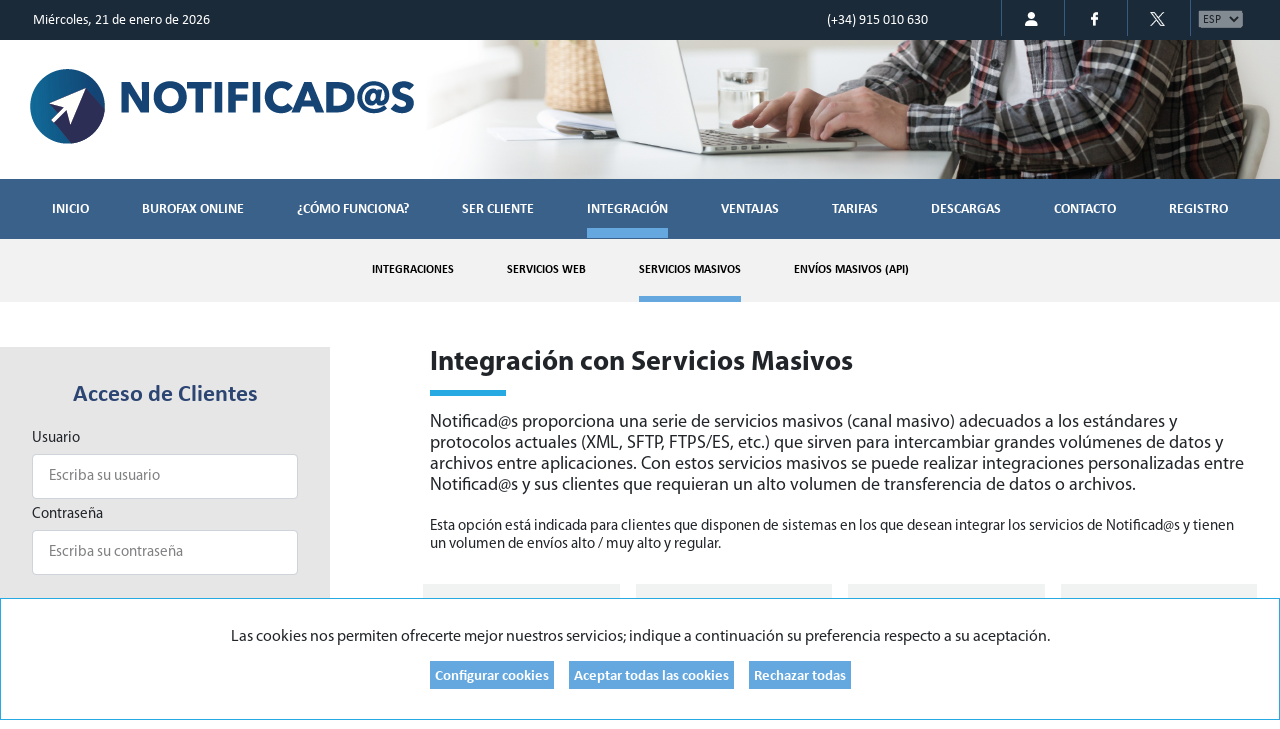

--- FILE ---
content_type: text/html; charset=iso-8859-1
request_url: https://www.notificados.com/publico/integracionserviciosmasivos.aspx
body_size: 18981
content:



<!DOCTYPE html PUBLIC "-//W3C//DTD XHTML 1.0 Transitional//EN" "http://www.w3.org/TR/xhtml1/DTD/xhtml1-transitional.dtd">

<html xmlns="http://www.w3.org/1999/xhtml" lang="es" translate="no">
<head id="ctl00_Head2"><title>
	Servicios Masivos | Burofax Online Notificados.com
</title><link id="ctl00_bootstrap.min.css" href="/recursos/inc/bootstrap/4.3.1/css/bootstrap.min.css" rel="stylesheet" type="text/css" /><link id="ctl00_all.css" href="/recursos/inc/fontawesome/css/all.css" rel="stylesheet" type="text/css" /><meta name="keywords" content="burofax,burofax postal,burofax electronico,burofaxes,burofax online,burofaxonline,eburofax,notificación,notificacion,envío de notificación,notificación fehaciente,fehaciente,validez,acuse de recibo,certificación,certificado,certificación de texto,testimonio notarial de certificación de texto,notario,notificados,notifica2,eburofax,unipost,correos,correos de españa,enviar burofax,enviar burofaxes,externalización de notificados,seur,mrw,seurburofax,mrwburofax,seur burofax,mrw burofax" /><meta name="author" content="Externalizacion de Notificados y Aplicaciones Online SL" /><meta name="subject" content="Externalizacion de Notificados y Aplicaciones Online SL" /><meta name="robots" content="all, index, follow" /><meta name="revisit-after" content="1 day" /><meta name="revisit" content="1 day" /><meta name="distribution" content="global" /><meta name="language" content="spanish" /><meta content="text/html; charset=iso-8859-1" http-equiv="Content-Type" /><meta name="viewport" content="width=device-width, initial-scale=1, shrink-to-fit=no" /><meta name="google" content="notranslate" />



    <!-- Google Analytics 4 (JAG Mail Cubernetix ju. 20/04/2023 9:33)
    <!-- Google tag (gtag.js) --> 
    <script async src="https://www.googletagmanager.com/gtag/js?id=G-VFLRNVTRRC">

    </script> 


    <!-- Google Analytics (PCG Mail Cubernetix ju. 07/11/2024 14:58)-->
    <!-- Google Tag Manager -->
    <script>(function(w,d,s,l,i){w[l]=w[l]||[];w[l].push({'gtm.start':
    new Date().getTime(),event:'gtm.js'});var f=d.getElementsByTagName(s)[0], j=d.createElement(s),dl=l!='dataLayer'?'&l='+l:'';j.async=true;j.src=
    'https://www.googletagmanager.com/gtm.js?id='+i+dl;f.parentNode.insertBefore(j,f);
    })(window,document,'script','dataLayer','GTM-5T5KRZ6S');</script>
    <!-- End Google Tag Manager ?>




    <!--    Trasladado a TratamientoCookies -->
    

    



    <link rel="icon" href="../favicon.png" /><link rel="shortcut icon" href="../favicon.png" /><link href="../App_Themes/Not20/css/capas.css" type="text/css" rel="stylesheet" /><link href="../App_Themes/Not20/css/distribuidor.css" type="text/css" rel="stylesheet" /><link href="../App_Themes/Not20/css/estilosNotificados2.css" type="text/css" rel="stylesheet" /><link href="../App_Themes/Not20/css/fonts.css" type="text/css" rel="stylesheet" /><link href="../App_Themes/Not20/css/reset.css" type="text/css" rel="stylesheet" /><link href="../App_Themes/Not20/css/styles.css" type="text/css" rel="stylesheet" /><link rel="canonical" href="https://www.notificados.com/publico/integracionserviciosmasivos.aspx" /><meta name="description" content="Notificad@s proporciona una serie de servicios masivos que sirven para intercambiar grandes volúmenes de datos y archivos entre aplicaciones." /></head>
<body class="page">      
    <!-- Google Tag Manager (noscript) -->
    <!-- (PCG Mail Cubernetix ju. 07/11/2024 14:58)-->
    <noscript><iframe src="https://www.googletagmanager.com/ns.html?id=GTM-5T5KRZ6S"
    height="0" width="0" style="display:none;visibility:hidden"></iframe></noscript>
    <!-- End Google Tag Manager (noscript) -->


    <form name="aspnetForm" method="post" action="./integracionserviciosmasivos.aspx" onsubmit="javascript:return WebForm_OnSubmit();" onkeypress="javascript:return WebForm_FireDefaultButton(event, 'ctl00_ContentPlaceHolder1_CtlContacto_btEnviar')" id="aspnetForm">
<div>
<input type="hidden" name="ctl00_ToolkitScriptManager1_HiddenField" id="ctl00_ToolkitScriptManager1_HiddenField" value="" />
<input type="hidden" name="__EVENTTARGET" id="__EVENTTARGET" value="" />
<input type="hidden" name="__EVENTARGUMENT" id="__EVENTARGUMENT" value="" />
<input type="hidden" name="__VIEWSTATE" id="__VIEWSTATE" value="/[base64]/[base64]/hcXoT1BMCBcNuiZMGfQPerW" />
</div>

<script type="text/javascript">
//<![CDATA[
var theForm = document.forms['aspnetForm'];
if (!theForm) {
    theForm = document.aspnetForm;
}
function __doPostBack(eventTarget, eventArgument) {
    if (!theForm.onsubmit || (theForm.onsubmit() != false)) {
        theForm.__EVENTTARGET.value = eventTarget;
        theForm.__EVENTARGUMENT.value = eventArgument;
        theForm.submit();
    }
}
//]]>
</script>


<script src="/WebResource.axd?d=nj4krLOp4Bg0Qwm85gJtusXmhAxN3jzEnVm1V0uMsmQvW0TTzrYvdohiPWGvxiCpM9-dO-DTPQKh-_EMg2hvs3xlhRQ1&amp;t=638286137964787378" type="text/javascript"></script>


<script src="../recursos/inc/jquery/jquery-3.4.1.min.js" type="text/javascript"></script>
<script src="../recursos/inc/popper/1.0/popper.min.js" type="text/javascript"></script>
<script src="../recursos/inc/bootstrap/4.3.1/js/bootstrap.min.js" type="text/javascript"></script>
<script src="../js/tip/qTip.js" type="text/javascript"></script>
<script src="../js/JScript.js?v20201" type="text/javascript"></script>
<script src="../js/cookiechoices.js" type="text/javascript"></script><script type="text/javascript">
//<![CDATA[
var Anthem_FormID = "aspnetForm";
//]]>
</script>
<script src="/WebResource.axd?d=asEdsvqqnR8xd0B2oJujqReKBJadwUZ0VSf8_rV583b-jomxAUfl0hyT0lbLwXExamEG2UydhjEigN_sTsHWS4v6IoGUYSMDBS_2qARN0v-L8ilx1Fk8a-4XOKBe5lsNEJEqAQ2&amp;t=638162823685354052" type="text/javascript"></script><script language="javascript" type="text/javascript">//<![CDATA[function DropDownList_onkeypress(dropdownlist,caseSensitive) {var undefined;if (dropdownlist.keypressBuffer == undefined) {dropdownlist.keypressBuffer = '';}var key = String.fromCharCode(window.event.keyCode); dropdownlist.keypressBuffer += key;if (!caseSensitive) {dropdownlist.keypressBuffer = dropdownlist.keypressBuffer.toLowerCase();}var optionsLength = dropdownlist.options.length;for (var n=0; n < optionsLength; n++) { var optionText = dropdownlist.options[n].text; if (!caseSensitive) {optionText = optionText.toLowerCase();}if (optionText.indexOf(dropdownlist.keypressBuffer,0) == 0) { dropdownlist.selectedIndex = n; return false;} } dropdownlist.keypressBuffer = key; return true;} //]]></script>
<script src="/ScriptResource.axd?d=QuNtTqRSVnRBz-mP695cXBu8m81l5bO0RuerFw__zYIgvl6UEivloGj6ugZ3ckzlQ2Ek1GlJGfQ17-U8AERmIq4es6z94onlVgobXlEdEJQRRpP2SPFFa9G494AKPdpeW9XdLFaHvmdWL976HK6M3MloW0o1&amp;t=ffffffffe8f46b29" type="text/javascript"></script>
<script type="text/javascript">
//<![CDATA[
var __cultureInfo = {"name":"es-ES","numberFormat":{"CurrencyDecimalDigits":2,"CurrencyDecimalSeparator":",","IsReadOnly":true,"CurrencyGroupSizes":[3],"NumberGroupSizes":[3],"PercentGroupSizes":[3],"CurrencyGroupSeparator":".","CurrencySymbol":"?","NaNSymbol":"NaN","CurrencyNegativePattern":8,"NumberNegativePattern":1,"PercentPositivePattern":0,"PercentNegativePattern":0,"NegativeInfinitySymbol":"-Infinito","NegativeSign":"-","NumberDecimalDigits":2,"NumberDecimalSeparator":",","NumberGroupSeparator":".","CurrencyPositivePattern":3,"PositiveInfinitySymbol":"Infinito","PositiveSign":"+","PercentDecimalDigits":2,"PercentDecimalSeparator":",","PercentGroupSeparator":".","PercentSymbol":"%","PerMilleSymbol":"?","NativeDigits":["0","1","2","3","4","5","6","7","8","9"],"DigitSubstitution":1},"dateTimeFormat":{"AMDesignator":"","Calendar":{"MinSupportedDateTime":"\/Date(-62135596800000)\/","MaxSupportedDateTime":"\/Date(253402297199999)\/","AlgorithmType":1,"CalendarType":1,"Eras":[1],"TwoDigitYearMax":2029,"IsReadOnly":true},"DateSeparator":"/","FirstDayOfWeek":1,"CalendarWeekRule":2,"FullDateTimePattern":"dddd, d\u0027 de \u0027MMMM\u0027 de \u0027yyyy H:mm:ss","LongDatePattern":"dddd, d\u0027 de \u0027MMMM\u0027 de \u0027yyyy","LongTimePattern":"H:mm:ss","MonthDayPattern":"d\u0027 de \u0027MMMM","PMDesignator":"","RFC1123Pattern":"ddd, dd MMM yyyy HH\u0027:\u0027mm\u0027:\u0027ss \u0027GMT\u0027","ShortDatePattern":"dd/MM/yyyy","ShortTimePattern":"H:mm","SortableDateTimePattern":"yyyy\u0027-\u0027MM\u0027-\u0027dd\u0027T\u0027HH\u0027:\u0027mm\u0027:\u0027ss","TimeSeparator":":","UniversalSortableDateTimePattern":"yyyy\u0027-\u0027MM\u0027-\u0027dd HH\u0027:\u0027mm\u0027:\u0027ss\u0027Z\u0027","YearMonthPattern":"MMMM\u0027 de \u0027yyyy","AbbreviatedDayNames":["do.","lu.","ma.","mi.","ju.","vi.","sá."],"ShortestDayNames":["D","L","M","X","J","V","S"],"DayNames":["domingo","lunes","martes","miércoles","jueves","viernes","sábado"],"AbbreviatedMonthNames":["ene.","feb.","mar.","abr.","may.","jun.","jul.","ago.","sep.","oct.","nov.","dic.",""],"MonthNames":["enero","febrero","marzo","abril","mayo","junio","julio","agosto","septiembre","octubre","noviembre","diciembre",""],"IsReadOnly":true,"NativeCalendarName":"calendario gregoriano","AbbreviatedMonthGenitiveNames":["ene.","feb.","mar.","abr.","may.","jun.","jul.","ago.","sep.","oct.","nov.","dic.",""],"MonthGenitiveNames":["enero","febrero","marzo","abril","mayo","junio","julio","agosto","septiembre","octubre","noviembre","diciembre",""]},"eras":[1,"d. C.",null,0]};//]]>
</script>

<script src="/ScriptResource.axd?d=VjeHuHxrE9Ncs5BPY1M9stIZj2qTKDG9-70DtSm1mcBk0FVwVj6uyVXFsM74kTv2Eg9YaaXouLM9HV3mpnm_U4NCo7ssTlhzhhP5sLeraFO81iT90&amp;t=78f0a2d1" type="text/javascript"></script>
<script src="/ScriptResource.axd?d=OddsZ5W2NfnBO-I57p2_PiXYwyXQnpBpwsOLDvtGiBw_0qHAeAXvpLHeGgeoDgeiMXHahtSBWf3l3mnNRDRosqvz6b9bwnImQEQjH-kcR6iCa6or6cHrCkwmE7kMiHF9-pRj8A2&amp;t=78f0a2d1" type="text/javascript"></script>
<script type="text/javascript">
//<![CDATA[
function WebForm_OnSubmit() {
if (typeof(ValidatorOnSubmit) == "function" && ValidatorOnSubmit() == false) return false;
return true;
}
//]]>
</script>

<div>

	<input type="hidden" name="__VIEWSTATEGENERATOR" id="__VIEWSTATEGENERATOR" value="66C53E02" />
</div>    
        
        <script type="text/javascript">
//<![CDATA[
Sys.WebForms.PageRequestManager._initialize('ctl00$ToolkitScriptManager1', 'aspnetForm', [], [], [], 90, 'ctl00');
//]]>
</script>

      
   	    

    <script type="text/javascript">
   
        
        function abrirAtencionCliente(url)
        {
            openWindowMessageL("" + url);
        }
        
        function abrirDireccionUrl(url)
        {
            location.href = "" + url;
        }
        
        function abrirAyudaPagina(url)
        {
            var paginaDestino = "Publico_IntegracionServiciosMasivos";
//            openWindowMessageL("" + url + "?ref=" + paginaDestino);
            openWindowMessageL(url);
        }


        function abrirAyudaVideo(idv, tdv) {
            var paginaDestino = "Publico_IntegracionServiciosMasivos";
            idv = idv || '';
            tdv = tdv || '';
            openWindowVideo("" + "/ayuda/ayuda.aspx?iv=" + idv + "&amp;tv=" + tdv);
        }
        
    </script>




<header class="container-fluid">
	<div id="top-bar" class="row">
		<div class="col">
			<div class="container">
				<div class="row">
					<div class="d-none d-md-flex col-md-5 alignleft">
                        <span id="Anthem_ctl00_cabecera1_CtlCabeceraNotificados_lblUsuario__"><span id="ctl00_cabecera1_CtlCabeceraNotificados_lblUsuario"></span></span>&nbsp;<span id="Anthem_ctl00_cabecera1_CtlCabeceraNotificados_lblFecha__"><span id="ctl00_cabecera1_CtlCabeceraNotificados_lblFecha">Miércoles, 21 de enero de 2026</span></span>&nbsp;&nbsp; 
                    </div><!-- col -->
				    <div class="col-sm-12 col-md-7 alignright">
                        <span id="Anthem_ctl00_cabecera1_CtlCabeceraNotificados_lnkCerrarSesion__"></span>
                      	<a href="tel://+34915010630" id="ctl00_cabecera1_CtlCabeceraNotificados_idNATC_Telf" target="_blank" class="telefono" title="Teléfono">(+34) 915 010 630</a>
						<a id="ctl00_cabecera1_CtlCabeceraNotificados_idNATC_Mail" style="cursor:pointer" onclick="javascript:abrirAtencionCliente(&#39;/notificados/atencioncliente.aspx&#39;);" class="mhide" title="Visita el Centro de Atención al Cliente si tienes alguna duda que podamos resolver online/offline..."><img id="ctl00_cabecera1_CtlCabeceraNotificados_imgEmail" class="icon" src="../App_Themes/Not20/img/user-solid-white.svg" alt="El servicio de Atención al Cliente está: CERRADO - " style="border-width:0px;" /></a>
                        <a href="https://facebook.com/notificados" id="ctl00_cabecera1_CtlCabeceraNotificados_idNATC_Facebook" target="_blank" title="Facebook" class="mhide"><img id="ctl00_cabecera1_CtlCabeceraNotificados_imgFacebook" class="icon" src="../App_Themes/Not20/img/notificados-icono-facebook.png" style="border-width:0px;" /></a>
                        <a href="https://twitter.com/notificados" id="ctl00_cabecera1_CtlCabeceraNotificados_idNATC_Twitter" target="_blank" title="X" class="mhide"><img id="ctl00_cabecera1_CtlCabeceraNotificados_imgTwitter" class="icon" src="../App_Themes/Not20/img/notificados-icono-twitter.png" style="border-width:0px;" /></a>							    							    
                        <a>
                            <span id="Anthem_ctl00_cabecera1_CtlCabeceraNotificados_ddlIdioma__"><select name="ctl00$cabecera1$CtlCabeceraNotificados$ddlIdioma" onchange="javascript:setTimeout(&#39;__doPostBack(\&#39;ctl00$cabecera1$CtlCabeceraNotificados$ddlIdioma\&#39;,\&#39;\&#39;)&#39;, 0)" id="ctl00_cabecera1_CtlCabeceraNotificados_ddlIdioma" disabled="disabled" title="Idioma" class="idioma" style="font-size:12px;">
	<option selected="selected" value="es">ESP</option>
	<option value="ca">CAT</option>
	<option value="en">ENG</option>

</select></span>
                        </a>                                                            
					</div><!-- col -->
                </div> 
            </div><!-- container -->
		</div><!-- col -->
	</div><!-- row -->       

    <div id="Anthem_ctl00_cabecera1_CtlCabeceraNotificados_pnlCentralGenerico__"><div id="ctl00_cabecera1_CtlCabeceraNotificados_pnlCentralGenerico">
	
	    <div id="logo-area" class="row">
		    <div class="menu-movil-trigger"></div>	
		    <div class="col">
			    <div class="container">
				    <div class="row">
					    <div class="col-sm-8 alignleft logo-area">
						    <a href="/default.aspx" title="Notificad@s"><img id="ctl00_cabecera1_CtlCabeceraNotificados_imgLogo" class="img-fluid" src="../App_Themes/Not20/img/notificados-logo-cabecera.png" alt="Notificad@s" style="border-width:0px;" /></a>
					    </div>
				    </div><!-- row -->
			    </div><!-- container -->
		    </div><!-- col -->
	    </div><!-- row -->
    
</div></div> 

             

    <div id="menu-area" class="row">
        <div class="col">
			<ul class="menu-primario">
                <li class="item-menu"><a href="inicio.aspx" id="ctl00_cabecera1_CtlCabeceraNotificados_Inicio" class="" data-submenu="#" title="Inicio"><span><span id="Anthem_ctl00_cabecera1_CtlCabeceraNotificados_Label4__"><span id="ctl00_cabecera1_CtlCabeceraNotificados_Label4">Inicio</span></span></span></a></li>
                <li class="item-menu"><a href="burofax.aspx" id="ctl00_cabecera1_CtlCabeceraNotificados_Burofax" class="" data-submenu="#submenu-burofax" title="Burofax Online"><span><span id="Anthem_ctl00_cabecera1_CtlCabeceraNotificados_Label9__"><span id="ctl00_cabecera1_CtlCabeceraNotificados_Label9">Burofax Online</span></span></span></a></li>
                <li class="item-menu"><a href="comofunciona.aspx" id="ctl00_cabecera1_CtlCabeceraNotificados_ComoFunciona" class="" data-submenu="#submenu-comofunciona" title="¿Cómo funciona?"><span><span id="Anthem_ctl00_cabecera1_CtlCabeceraNotificados_Label6__"><span id="ctl00_cabecera1_CtlCabeceraNotificados_Label6">¿Cómo funciona?</span></span></span></a></li>
                <li class="item-menu"><a href="tiposcuenta.aspx" id="ctl00_cabecera1_CtlCabeceraNotificados_TiposCuenta" class="" data-submenu="#submenu-sercliente" title="Ser Cliente"><span><span id="Anthem_ctl00_cabecera1_CtlCabeceraNotificados_Label8__"><span id="ctl00_cabecera1_CtlCabeceraNotificados_Label8">Ser Cliente</span></span></span></a></li>
                <li class="item-menu"><a href="integraciones.aspx" id="ctl00_cabecera1_CtlCabeceraNotificados_Integracion" class="active" data-submenu="#submenu-integraciones" title="Integración"><span><span id="Anthem_ctl00_cabecera1_CtlCabeceraNotificados_Label25__"><span id="ctl00_cabecera1_CtlCabeceraNotificados_Label25">Integración</span></span></span></a></li>
                <li class="item-menu"><a href="ventajas.aspx" id="ctl00_cabecera1_CtlCabeceraNotificados_Ventajas" class="" data-submenu="#" title="Ventajas"><span><span id="Anthem_ctl00_cabecera1_CtlCabeceraNotificados_Label7__"><span id="ctl00_cabecera1_CtlCabeceraNotificados_Label7">Ventajas</span></span></span></a></li>
                <li class="item-menu"><a href="tarifas.aspx" id="ctl00_cabecera1_CtlCabeceraNotificados_Tarifas" class="" data-submenu="#submenu-tarifas" title="Tarifas"><span><span id="Anthem_ctl00_cabecera1_CtlCabeceraNotificados_Label3__"><span id="ctl00_cabecera1_CtlCabeceraNotificados_Label3">Tarifas</span></span></span></a></li> 
                <li class="item-menu"><a href="descargas.aspx" id="ctl00_cabecera1_CtlCabeceraNotificados_Descargas" class="" data-submenu="#" title="Descargas"><span><span id="Anthem_ctl00_cabecera1_CtlCabeceraNotificados_Label2__"><span id="ctl00_cabecera1_CtlCabeceraNotificados_Label2">Descargas</span></span></span></a></li>
                <li class="item-menu"><a href="contacto.aspx" id="ctl00_cabecera1_CtlCabeceraNotificados_Contacto" class="" data-submenu="#submenu-contacto" title="Contacto"><span><span id="Anthem_ctl00_cabecera1_CtlCabeceraNotificados_Label1__"><span id="ctl00_cabecera1_CtlCabeceraNotificados_Label1">Contacto</span></span></span></a></li>
	            <li class="item-menu"><a href="registro.aspx" id="ctl00_cabecera1_CtlCabeceraNotificados_Registro" class="" data-submenu="#submenu-registro" title="Registro"><span><span id="Anthem_ctl00_cabecera1_CtlCabeceraNotificados_Label5__"><span id="ctl00_cabecera1_CtlCabeceraNotificados_Label5">Registro</span></span></span></a></li>
			</ul>
		</div><!-- col -->
	</div><!-- row -->   
    <div id="ctl00_cabecera1_CtlCabeceraNotificados_SubMenuCabecera1_menuBurofax" style="display:none" class="submenu-area row">
    <div class="col">
	    <ul id="submenu-burofax" class="submenu-primario">        
	        <li class="item-submenu"><a href="burofax.aspx" id="ctl00_cabecera1_CtlCabeceraNotificados_SubMenuCabecera1_Burofax" title="Burofax"><span class="tab"><span id="Anthem_ctl00_cabecera1_CtlCabeceraNotificados_SubMenuCabecera1_Label10__"><span id="ctl00_cabecera1_CtlCabeceraNotificados_SubMenuCabecera1_Label10">Burofax</span></span></span></a></li>
            <li class="item-submenu"><a href="acuserecibo.aspx" id="ctl00_cabecera1_CtlCabeceraNotificados_SubMenuCabecera1_AcuseRecibo" title="Acuse de Recibo"><span class="tab"><span id="Anthem_ctl00_cabecera1_CtlCabeceraNotificados_SubMenuCabecera1_Label11__"><span id="ctl00_cabecera1_CtlCabeceraNotificados_SubMenuCabecera1_Label11">Acuse de Recibo</span></span></span></a></li>
            <li class="item-submenu"><a href="testimonionotarialcertificaciontexto.aspx" id="ctl00_cabecera1_CtlCabeceraNotificados_SubMenuCabecera1_TestimonioNotarialCertificacionTexto" title="Testimonio Notarial de Certificación de Contenido"><span class="tab"><span id="Anthem_ctl00_cabecera1_CtlCabeceraNotificados_SubMenuCabecera1_Label12__"><span id="ctl00_cabecera1_CtlCabeceraNotificados_SubMenuCabecera1_Label12">Testimonio Notarial de Certificación de Contenido</span></span></span></a></li>
        </ul>
	</div><!-- col -->
</div><!-- row -->

<div id="ctl00_cabecera1_CtlCabeceraNotificados_SubMenuCabecera1_menuClientes" style="display:none" class="submenu-area row">
    <div class="col">
        <ul id="submenu-sercliente" class="submenu-primario">   
	        <li class="item-submenu"><a href="tiposcuenta.aspx" id="ctl00_cabecera1_CtlCabeceraNotificados_SubMenuCabecera1_TiposCuenta" title="Tipos de cuenta"><span class="tab"><span id="Anthem_ctl00_cabecera1_CtlCabeceraNotificados_SubMenuCabecera1_Label1__"><span id="ctl00_cabecera1_CtlCabeceraNotificados_SubMenuCabecera1_Label1">Tipos de cuenta</span></span></span></a></li>
	        <li class="item-submenu"><a href="porquenotificados.aspx" id="ctl00_cabecera1_CtlCabeceraNotificados_SubMenuCabecera1_PorQueNotificados" title="¿Por qué Notificados?"><span class="tab"><span id="Anthem_ctl00_cabecera1_CtlCabeceraNotificados_SubMenuCabecera1_Label3__"><span id="ctl00_cabecera1_CtlCabeceraNotificados_SubMenuCabecera1_Label3">¿Por qué Notificados?</span></span></span></a></li>
            <li class="item-submenu"><a href="clientes.aspx" id="ctl00_cabecera1_CtlCabeceraNotificados_SubMenuCabecera1_Clientes" title="Confían en nosotros"><span class="tab"><span id="Anthem_ctl00_cabecera1_CtlCabeceraNotificados_SubMenuCabecera1_Label2__"><span id="ctl00_cabecera1_CtlCabeceraNotificados_SubMenuCabecera1_Label2">Confían en nosotros</span></span></span></a></li>        
        </ul>
	</div><!-- col -->
</div><!-- row -->

<div id="ctl00_cabecera1_CtlCabeceraNotificados_SubMenuCabecera1_menuRegistro" style="display:none" class="submenu-area row">
    <div class="col">
        <ul id="submenu-registro" class="submenu-primario">   
	        <li class="item-submenu"><a href="registro.aspx" id="ctl00_cabecera1_CtlCabeceraNotificados_SubMenuCabecera1_Registro" title="Cliente Estándar"><span class="tab"><span id="Anthem_ctl00_cabecera1_CtlCabeceraNotificados_SubMenuCabecera1_Label4__"><span id="ctl00_cabecera1_CtlCabeceraNotificados_SubMenuCabecera1_Label4">Cliente Estándar</span></span></span></a></li>
	        <li class="item-submenu"><a href="registrocorporativo.aspx" id="ctl00_cabecera1_CtlCabeceraNotificados_SubMenuCabecera1_RegistroCorporativo" title="Cliente Corporativo"><span class="tab"><span id="Anthem_ctl00_cabecera1_CtlCabeceraNotificados_SubMenuCabecera1_Label5__"><span id="ctl00_cabecera1_CtlCabeceraNotificados_SubMenuCabecera1_Label5">Cliente Corporativo</span></span></span></a></li>
            <li class="item-submenu"><a href="registrograncuenta.aspx" id="ctl00_cabecera1_CtlCabeceraNotificados_SubMenuCabecera1_RegistroGranCuenta" title="Grandes Cuentas"><span class="tab"><span id="Anthem_ctl00_cabecera1_CtlCabeceraNotificados_SubMenuCabecera1_Label6__"><span id="ctl00_cabecera1_CtlCabeceraNotificados_SubMenuCabecera1_Label6">Grandes Cuentas</span></span></span></a></li>
        </ul>
	</div><!-- col -->
</div><!-- row -->

<div id="ctl00_cabecera1_CtlCabeceraNotificados_SubMenuCabecera1_menuTarifas" style="display:none" class="submenu-area row">
    <div class="col">
        <ul id="submenu-tarifas" class="submenu-primario">   
	        <li class="item-submenu"><a href="tarifas.aspx" id="ctl00_cabecera1_CtlCabeceraNotificados_SubMenuCabecera1_tarifas" title="Tarifas del año en curso"><span class="tab"><span id="Anthem_ctl00_cabecera1_CtlCabeceraNotificados_SubMenuCabecera1_Label7__"><span id="ctl00_cabecera1_CtlCabeceraNotificados_SubMenuCabecera1_Label7">Tarifas del año en curso</span></span>&nbsp;2026</span></a></li>
	        <li class="item-submenu"><a href="comparadortarifas.aspx" id="ctl00_cabecera1_CtlCabeceraNotificados_SubMenuCabecera1_comparadortarifas" title="Compara tarifas"><span class="tab"><span id="Anthem_ctl00_cabecera1_CtlCabeceraNotificados_SubMenuCabecera1_Label8__"><span id="ctl00_cabecera1_CtlCabeceraNotificados_SubMenuCabecera1_Label8">Compara tarifas</span></span></span></a></li>
	        <li class="item-submenu"><a href="burofaxcompetencia.aspx" id="ctl00_cabecera1_CtlCabeceraNotificados_SubMenuCabecera1_burofaxcompetencia" title="Competencia justa"><span class="tab"><span id="Anthem_ctl00_cabecera1_CtlCabeceraNotificados_SubMenuCabecera1_Label23__"><span id="ctl00_cabecera1_CtlCabeceraNotificados_SubMenuCabecera1_Label23">Competencia justa</span></span></span></a></li>
        </ul>
	</div><!-- col -->
</div><!-- row -->

<div id="ctl00_cabecera1_CtlCabeceraNotificados_SubMenuCabecera1_menuComoFunciona" style="display:none" class="submenu-area row">
    <div class="col">
        <ul id="submenu-comofunciona" class="submenu-primario">   
	        <li class="item-submenu"><a href="comofunciona.aspx" id="ctl00_cabecera1_CtlCabeceraNotificados_SubMenuCabecera1_comofunciona" title="Burofax Postal"><span class="tab"><span id="Anthem_ctl00_cabecera1_CtlCabeceraNotificados_SubMenuCabecera1_Label9__"><span id="ctl00_cabecera1_CtlCabeceraNotificados_SubMenuCabecera1_Label9">Burofax Postal</span></span></span></a></li>
	        <li class="item-submenu"><a href="comofuncionaelectronico.aspx" id="ctl00_cabecera1_CtlCabeceraNotificados_SubMenuCabecera1_comofuncionaelectronico" title="Burofax Electrónico"><span class="tab"><span id="Anthem_ctl00_cabecera1_CtlCabeceraNotificados_SubMenuCabecera1_Label18__"><span id="ctl00_cabecera1_CtlCabeceraNotificados_SubMenuCabecera1_Label18">Burofax Electrónico</span></span></span></a></li>
	        <li class="item-submenu"><a href="terceroconfianza.aspx" id="ctl00_cabecera1_CtlCabeceraNotificados_SubMenuCabecera1_terceroconfianza" title="Tercero de Confianza"><span class="tab"><span id="Anthem_ctl00_cabecera1_CtlCabeceraNotificados_SubMenuCabecera1_Label13__"><span id="ctl00_cabecera1_CtlCabeceraNotificados_SubMenuCabecera1_Label13">Tercero de Confianza</span></span></span></a></li>
	        <li class="item-submenu"><a href="preguntasfrecuentes.aspx" id="ctl00_cabecera1_CtlCabeceraNotificados_SubMenuCabecera1_preguntasfrecuentes" title="Preguntas Frecuentes"><span class="tab"><span id="Anthem_ctl00_cabecera1_CtlCabeceraNotificados_SubMenuCabecera1_Label14__"><span id="ctl00_cabecera1_CtlCabeceraNotificados_SubMenuCabecera1_Label14">Preguntas Frecuentes</span></span></span></a></li>
	        <li class="item-submenu"><a href="notificadosen1minuto.aspx" id="ctl00_cabecera1_CtlCabeceraNotificados_SubMenuCabecera1_notificadosen1minuto" title="Notificad@s en 1 minuto"><span class="tab"><span id="Anthem_ctl00_cabecera1_CtlCabeceraNotificados_SubMenuCabecera1_Label17__"><span id="ctl00_cabecera1_CtlCabeceraNotificados_SubMenuCabecera1_Label17">Notificad@s en 1 minuto</span></span></span></a></li>
        </ul>
	</div><!-- col -->
</div><!-- row -->

<div id="ctl00_cabecera1_CtlCabeceraNotificados_SubMenuCabecera1_menuContacto" style="display:none" class="submenu-area row">
    <div class="col">
        <ul id="submenu-contacto" class="submenu-primario">   
	        <li class="item-submenu"><a href="contacto.aspx" id="ctl00_cabecera1_CtlCabeceraNotificados_SubMenuCabecera1_contacto" title="Contacto"><span class="tab"><span id="Anthem_ctl00_cabecera1_CtlCabeceraNotificados_SubMenuCabecera1_Label15__"><span id="ctl00_cabecera1_CtlCabeceraNotificados_SubMenuCabecera1_Label15">Contacto</span></span></span></a></li>
	        <li class="item-submenu"><a href="trabajaconnosotros.aspx" id="ctl00_cabecera1_CtlCabeceraNotificados_SubMenuCabecera1_trabajaconnosotros" title="Trabaja con nosotros"><span class="tab"><span id="Anthem_ctl00_cabecera1_CtlCabeceraNotificados_SubMenuCabecera1_Label16__"><span id="ctl00_cabecera1_CtlCabeceraNotificados_SubMenuCabecera1_Label16">Trabaja con nosotros</span></span></span></a></li>
        </ul>
	</div><!-- col -->
</div><!-- row -->


<div id="ctl00_cabecera1_CtlCabeceraNotificados_SubMenuCabecera1_menuIntegraciones" style="display:block;" class="submenu-area row">
    <div class="col">
        <ul id="submenu-integraciones" class="submenu-primario">   
	        <li class="item-submenu"><a href="integraciones.aspx" id="ctl00_cabecera1_CtlCabeceraNotificados_SubMenuCabecera1_integraciones" title="Integraciones"><span class="tab"><span id="Anthem_ctl00_cabecera1_CtlCabeceraNotificados_SubMenuCabecera1_Label22__"><span id="ctl00_cabecera1_CtlCabeceraNotificados_SubMenuCabecera1_Label22">Integraciones</span></span></span></a></li>
	        <li class="item-submenu"><a href="integracionserviciosweb.aspx" id="ctl00_cabecera1_CtlCabeceraNotificados_SubMenuCabecera1_integracionserviciosweb" title="Servicios Web"><span class="tab"><span id="Anthem_ctl00_cabecera1_CtlCabeceraNotificados_SubMenuCabecera1_Label19__"><span id="ctl00_cabecera1_CtlCabeceraNotificados_SubMenuCabecera1_Label19">Servicios Web</span></span></span></a></li>
	        <li class="item-submenu"><a href="integracionserviciosmasivos.aspx" id="ctl00_cabecera1_CtlCabeceraNotificados_SubMenuCabecera1_integracionserviciosmasivos" title="Servicios Masivos" class="active"><span class="tab"><span id="Anthem_ctl00_cabecera1_CtlCabeceraNotificados_SubMenuCabecera1_Label20__"><span id="ctl00_cabecera1_CtlCabeceraNotificados_SubMenuCabecera1_Label20">Servicios Masivos</span></span></span></a></li>
	        <li class="item-submenu"><a href="integracionenviosmasivos.aspx" id="ctl00_cabecera1_CtlCabeceraNotificados_SubMenuCabecera1_integracionenviosmasivos" title="Envíos Masivos (API)"><span class="tab"><span id="Anthem_ctl00_cabecera1_CtlCabeceraNotificados_SubMenuCabecera1_Label21__"><span id="ctl00_cabecera1_CtlCabeceraNotificados_SubMenuCabecera1_Label21">Envíos Masivos (API)</span></span></span></a></li>	    
        </ul>
	</div><!-- col -->
</div><!-- row -->


          
	<div id="menu-lateral-trigger" class="row">
		<div class="col">
			<span class="trigger" data-estado="off">Menú lateral</span><i class="fas fa-chevron-right"></i>
		</div>
	</div>

</header>
 





        
        
    	<div id="content" class="container">     
            <div class="row">
                

<aside id="right-sidebar" class="col-4">
    


<div id="login" class="aside-wrap">
    <h3>Acceso de Clientes</h3>
    <form id="login-form" class="form-aside">        
        <label for="ctl00_Izquierda_Login1_txtLogin" id="ctl00_Izquierda_Login1_lblLogin">Usuario</label><br />
        <span id="Anthem_ctl00_Izquierda_Login1_txtLogin__"><input name="ctl00$Izquierda$Login1$txtLogin" type="text" maxlength="50" id="ctl00_Izquierda_Login1_txtLogin" class="form-control" placeholder="Escriba su usuario" style="width:100%;" /></span>
        <label for="ctl00_Izquierda_Login1_txtPassword" id="ctl00_Izquierda_Login1_lblPassword">Contraseña</label><br />
        <span id="Anthem_ctl00_Izquierda_Login1_txtPassword__"><input name="ctl00$Izquierda$Login1$txtPassword" type="password" maxlength="50" id="ctl00_Izquierda_Login1_txtPassword" class="form-control" placeholder="Escriba su contraseña" style="width:100%;" /></span>

        
        <span id="Anthem_ctl00_Izquierda_Login1_lblCodigo__"></span><br />
        <span id="Anthem_ctl00_Izquierda_Login1_txtCodigo__"></span>

        <input type="submit" name="ctl00$Izquierda$Login1$btnEntrar" value="Entrar" id="ctl00_Izquierda_Login1_btnEntrar" disabled="disabled" class="form-control" />
        <span id="Anthem_ctl00_Izquierda_Login1_lblResultadoSSO__"><span id="ctl00_Izquierda_Login1_lblResultadoSSO"></span></span>  
        <div id="login-links" class="">    
            <br />
            <span id="Anthem_ctl00_Izquierda_Login1_lblOlvidoContrasena__"><a id="ctl00_Izquierda_Login1_lblOlvidoContrasena" class="restore-password" href="../notificados/registro/recordarcontrasena.aspx">¿Olvidó su contraseña?</a></span>
            <hr/>            
            <span id="Anthem_ctl00_Izquierda_Login1_Label1__"><a id="ctl00_Izquierda_Login1_Label1" href="registro.aspx">Registro gratuito</a></span>
            <hr/>          
            <span id="Anthem_ctl00_Izquierda_Login1_btnEntrarCertificado__"><a onclick="javascript:Anthem_FireCallBackEvent(this,event,&#39;ctl00$Izquierda$Login1$btnEntrarCertificado&#39;,&#39;&#39;,false,&#39;&#39;,&#39;&#39;,&#39;&#39;,false,null,null,null,true,true);return false;" id="ctl00_Izquierda_Login1_btnEntrarCertificado" disabled="disabled">Acceso con Certificado</a></span>
        </div>
    </form>
</div>

    


<div id="acceso-notificacion" class="aside-wrap">
    <h4><span id="Anthem_ctl00_Izquierda_RecepcionBurofaxElectronico1_Label1__"><span id="ctl00_Izquierda_RecepcionBurofaxElectronico1_Label1" style="font-style:italic;">¿Ha recibido una notificación electrónica?</span></span></h4>    	
    <input type="submit" name="ctl00$Izquierda$RecepcionBurofaxElectronico1$btnAccesoNotificacion" value="Acceder a la Notificación" id="ctl00_Izquierda_RecepcionBurofaxElectronico1_btnAccesoNotificacion" />	
</div>    
    
    <br />
    

<div id="menu-aside-notificados" class="aside-wrap">
	    
	<h3><span id="Anthem_ctl00_Izquierda_MenuPublico1_Label3__"><span id="ctl00_Izquierda_MenuPublico1_Label3">Mi Notificad@s</span></span></h3>
    <ul>
        <li class="menu-aside-item"><span id="Anthem_ctl00_Izquierda_MenuPublico1_HyperLink7__"><a id="ctl00_Izquierda_MenuPublico1_HyperLink7" href="burofaxcompetencia.aspx">Competencia justa</a></span></li>		    
	    <li class="menu-aside-item"><span id="Anthem_ctl00_Izquierda_MenuPublico1_HyperLink2__"><a id="ctl00_Izquierda_MenuPublico1_HyperLink2" href="comparadortarifas.aspx">Compara tarifas</a></span></li>		    
	    <li class="menu-aside-item"><span id="Anthem_ctl00_Izquierda_MenuPublico1_HyperLink4__"><a id="ctl00_Izquierda_MenuPublico1_HyperLink4" href="../notificados/feedback.aspx">Danos tu opinión</a></span></li>
        <li class="menu-aside-item"><span id="Anthem_ctl00_Izquierda_MenuPublico1_HyperLink1__"><a id="ctl00_Izquierda_MenuPublico1_HyperLink1" href="../notificados/opinionesusuarios.aspx">Opiniones de clientes</a></span></li>
        <li class="menu-aside-item"><span id="Anthem_ctl00_Izquierda_MenuPublico1_HyperLink5__"><a id="ctl00_Izquierda_MenuPublico1_HyperLink5" href="preguntasfrecuentes.aspx">Preguntas frecuentes</a></span></li>
        <li class="menu-aside-item"><span id="Anthem_ctl00_Izquierda_MenuPublico1_HyperLink3__"><a id="ctl00_Izquierda_MenuPublico1_HyperLink3" href="notificadosen1minuto.aspx">Notificad@s en 1 minuto</a></span></li>
        <!-- mirar en cs-->            
    </ul>        
    <hr class="full-width"/>
	<h3><span id="Anthem_ctl00_Izquierda_MenuPublico1_Label1__"><span id="ctl00_Izquierda_MenuPublico1_Label1">Otros Servicios</span></span></h3>
    <ul>
        <li class="menu-aside-item"><span id="Anthem_ctl00_Izquierda_MenuPublico1_HyperLink10__"><a id="ctl00_Izquierda_MenuPublico1_HyperLink10" href="comunicacioncertificadaelectronica.aspx">Comunicación Certificada Electrónica</a></span></li>		    
        <!--<li class="menu-aside-item"><span id="Anthem_ctl00_Izquierda_MenuPublico1_HyperLink6__"><a id="ctl00_Izquierda_MenuPublico1_HyperLink6" href="smscertificado.aspx">SMS Certificado</a></span></li>		    
	    <li class="menu-aside-item"><span id="Anthem_ctl00_Izquierda_MenuPublico1_HyperLink8__"><a id="ctl00_Izquierda_MenuPublico1_HyperLink8" href="emailcertificado.aspx">Email Certificado</a></span></li> -->		    
	    <li class="menu-aside-item"><span id="Anthem_ctl00_Izquierda_MenuPublico1_HyperLink9__"><a id="ctl00_Izquierda_MenuPublico1_HyperLink9" href="asistentecomonotificar/inicio.aspx">¿Qué producto necesito?</a></span></li>		    
    </ul> 
            
</div>
    







</aside>              
                <article id="divContenidoMasterPage" class="col contenido-principal">
                    <div class="row">
                        <span id="Anthem_ctl00_lblSeparadorMensajeExtra__"></span>
                        <span id="Anthem_ctl00_btnMensajeExtra__"></span>
                        <span id="Anthem_ctl00_lnkMostrarMensajeExtra__"></span>
                    </div>
	                <div id="Anthem_ctl00_CtlMensajesUsuario_pnlMensajesUsuario__"></div>                                   

                    <section id="secRastroWeb" class="container interno-breadcrumb" style="display:none">
						<div class="row">
                            <div class="col-6 alignleft">
	<span id="ctl00_CrumbNavigation1"><a href="#ctl00_CrumbNavigation1_SkipLink"><img alt="Omitir vínculos de navegación" src="/WebResource.axd?d=0Ds7qnDZE3eRDINWUDEqfvcCAjHeQZdx-uSMmCt3QuHTdlsliwkzKjf_1UbTBkBHkw7-YmyZjG2KSCVJTEBtgfVCSJk1&amp;t=638286137964787378" width="0" height="0" style="border-width:0px;" /></a><a id="ctl00_CrumbNavigation1_SkipLink"></a></span>
</div>
                            <div class="col-6 alignright">                        
                                
                                
                                <a id="ctl00_idHLPSMaster" rel="nofollow" class="bc-menu ayuda-en-pantalla" title="Ayuda contextual sobre la página específica en la que se encuentra" onclick="javascript:abrirAyudaPagina(&#39;/ayuda/ayuda.aspx?ref=Publico_IntegracionServiciosMasivos&#39;);">
                                    <span id="ctl00_Label1">Ayuda en Pantalla</span>
                                </a>|
                                <a id="ctl00_idManualMaster" class="bc-menu manual" onclick="javascript:abrirAyudaPagina(&#39;/recursos/manual_usuario_web_publico.pdf&#39;);" title="Descargar y ver documento PDF">
                                    <span id="ctl00_lblMU">Manual</span>
                                </a>
                                <span id="Anthem_ctl00_lblPipe__"></span>
                                <span id="Anthem_ctl00_btnAlert__"></span>
                                <span id="Anthem_ctl00_lnkMostrarMensajePermanente__"></span>                                 
                            </div> 
						</div>
					</section>
                                 
                    
    <section id="cabecera1" class="container">
	    <div class="row">
		    <div class="col">
                <h1><b>Integración con Servicios Masivos</b></h1>
			    <hr/>
		    </div>
        </div> 
    </section>
    <section id="inicio-presentacion" class="container">
	    <div class="row">
		    <div class="col">
			    <p>Notificad@s proporciona una serie de servicios masivos (canal masivo) adecuados a los estándares y protocolos actuales (XML, SFTP, FTPS/ES, etc.) que sirven para intercambiar grandes volúmenes de datos y archivos entre aplicaciones. Con estos servicios masivos se puede realizar integraciones personalizadas entre Notificad@s y sus clientes que requieran un alto volumen de transferencia de datos o archivos.</p>
                <p class="ip-nota">Esta opción está indicada para clientes que disponen de sistemas en los que desean integrar los servicios de Notificad@s y tienen un volumen de envíos alto / muy alto y regular.</p>
		    </div>
	    </div>
    </section>  
    <section id="inicio-planes" class="container">
	    <div class="row">
		    <div class="col-xs-12 col-sm-6 col-md-3 ip-col">
			    <div class="ip-caja">
				    <div class="ip-titulo">
					    <h3><b>Características</b></h3>
					    <hr/>
				    </div>
				    <div class="ip-informacion">
					    <ul class="ip-listado">
						    <li class="ip-listado-item">
                                Imposición de burofax postal o electrónico.
                            </li>
                               <li class="ip-listado-item">
                                Consulta de estados y descarga de documentación asociada al burofax postal o electrónico.
                            </li>
                               <li class="ip-listado-item">
                                Integraciones personalizadas exclusivas para cada cliente (consultar).
                            </li>                    
                               <li class="ip-listado-item">
                                Requiere integración en el entorno del cliente.
                            </li>                    
                               <li class="ip-listado-item">
                                Sin coste, es un servicio totalmente gratuito.
                            </li>                          
                               <li class="ip-listado-item">
                            Notificad@s puede realizar la integración en los sistemas del cliente en múltiples entornos: Windows, Linux, Unix y distintos lenguajes de programación (consultar).
                            </li>                          
                    
                        </ul>
				    </div>
			    </div>	
		    </div>
		    <div class="col-xs-12 col-sm-6 col-md-3 ip-col">
			    <div class="ip-caja">
				    <div class="ip-titulo">
					    <h3><b>Ventajas</b></h3>
					    <hr/>
				    </div>
				    <div class="ip-informacion">
					    <ul class="ip-listado">
                             <li class="ip-listado-item">
                                Permite integrar muchas funcionalidades (menos que el modo de integración Servicios Web) de Notificad@s que normalmente se hacen a través del canal online (www.notificados.com) en el software o sistemas del cliente.
                            </li>
                             <li class="ip-listado-item">
                                Ahorro significativo de tiempos respecto al canal online (imposición, contratación, gestión documental, etc.).
                            </li>
                             <li class="ip-listado-item">
                                Adaptación a flujos y procesos internos del cliente (expedientes de compañías de seguros, banca, abogacía, etc.).
                            </li>
                            <li class="ip-listado-item">
                                Seguridad íntegra en todas las comunicaciones mediante encriptación SSL 2048 bits y restricción por dirección IP.
                            </li>

					    </ul>
				    </div>
			    </div>
		    </div>
		    <div class="col-xs-12 col-sm-6 col-md-3 ip-col">
			    <div class="ip-caja">
				    <div class="ip-titulo">
					    <h3><b>Compatibilidad</b></h3>
					    <hr/>
				    </div>
				    <div class="ip-informacion">
					    <ul class="ip-listado">
						    <li class="ip-listado-item">
                                100% de compatibilidad de los servicios web con el acceso y gestión desde el canal online (www.notificados.com) y viceversa.
                            </li>
						    <li class="ip-listado-item">
                                100% de compatibilidad de los servicios web con resto de integraciones masivas y viceversa.
                            </li>
					    </ul>
				    </div>
			    </div>
		    </div>
		    <div class="col-xs-12 col-sm-6 col-md-3 ip-col">
			    <div class="ip-caja">
				    <div class="ip-titulo">
					    <h3><b>Requisitos</b></h3>
					    <hr/>
				    </div>
				    <div class="ip-informacion">
					    <ul class="ip-listado">
						    <li class="ip-listado-item">
							    Consumo continuado de más de 1000 burofaxes al mes.
						    </li>
						    <li class="ip-listado-item">
							    Disponer de una cuenta de cliente tipo <a href="tiposcuenta.aspx" class="enlace" title="Tipos de cuenta de cliente en Notificad@s">Corporativo o Gran Cuenta</a>.
						    </li>
						    <li class="ip-listado-item">
							    Conexión con IP estática desde el equipo del cliente que enlace a los servicios web.
						    </li>
                            <li class="ip-listado-item">
                                Requiere integración en el entorno del cliente.
                            </li>                                        

						    <li class="ip-listado-item">
							    Disponer de personal informático en el cliente.
						    </li>
						    <li class="ip-listado-item">
                                Las aplicaciones (APPs) y/o extensiones (APIs) están desarrolladas en tecnología Microsoft .Net Framework, por lo que es necesario la ejecución de las mismas desde entornos Microsoft XP o superior con Microsoft .Net Framework v.3.5 o superior.
                            </li>
                        
					    </ul>
				    </div>
			    </div>
		    </div>
	    </div>
    </section>
    <br />
    <br />
    <div class="formulario">
	    <h2>Solicitud de integración con Servicios Masivos</h2>
	    <hr/>
	    <p>Una vez disponga de su cuenta de cliente contacte con Notificad@s desde el siguiente formulario para solicitar el acceso al canal masivo de Servicios Masivos que permita la integración en su sistema.</p>
        
    
    <div class="row">
	    <div class="col-sm-12 col-md-4">
			<div class="form-group">
			    <span id="Anthem_ctl00_ContentPlaceHolder1_CtlContacto_Label3__"><label for="ctl00_ContentPlaceHolder1_CtlContacto_ddlDepartamento" id="ctl00_ContentPlaceHolder1_CtlContacto_Label3">Departamento</label></span>
                <span id="Anthem_ctl00_ContentPlaceHolder1_CtlContacto_ddlDepartamento__"><select name="ctl00$ContentPlaceHolder1$CtlContacto$ddlDepartamento" id="ctl00_ContentPlaceHolder1_CtlContacto_ddlDepartamento" disabled="disabled" class="form-control" onkeypress="return DropDownList_onkeypress(this,false)">
	<option value="-1">Seleccionar</option>
	<option selected="selected" value="0">Administraci&#243;n</option>
	<option value="1">Comercial</option>
	<option value="2">Atenci&#243;n al Cliente</option>
	<option value="3">Calidad</option>
	<option value="4">Soporte T&#233;cnico</option>

</select></span>                  
			</div>
	    </div>
	    <div class="col-sm-12 col-md-4">
		    <div class="form-group">
		        <span id="Anthem_ctl00_ContentPlaceHolder1_CtlContacto_Label4__"><label for="ctl00_ContentPlaceHolder1_CtlContacto_txtNombre" id="ctl00_ContentPlaceHolder1_CtlContacto_Label4">Nombre</label></span><sup>*</sup>
                <span id="Anthem_ctl00_ContentPlaceHolder1_CtlContacto_txtNombre__"><input name="ctl00$ContentPlaceHolder1$CtlContacto$txtNombre" type="text" id="ctl00_ContentPlaceHolder1_CtlContacto_txtNombre" class="form-control" placeholder="Escriba su nombre" /></span>
                <span id="Anthem_ctl00_ContentPlaceHolder1_CtlContacto_rfvNombre__"><span id="ctl00_ContentPlaceHolder1_CtlContacto_rfvNombre" style="color:Red;font-weight:bold;visibility:hidden;">Campo obligatorio</span></span>                
		    </div>
	    </div>
	    <div class="col-sm-12 col-md-4">
			<div class="form-group">
		        <span id="Anthem_ctl00_ContentPlaceHolder1_CtlContacto_Label13__"><label for="ctl00_ContentPlaceHolder1_CtlContacto_txtApellido" id="ctl00_ContentPlaceHolder1_CtlContacto_Label13">Apellidos</label></span><sup>*</sup>
                <span id="Anthem_ctl00_ContentPlaceHolder1_CtlContacto_txtApellido__"><input name="ctl00$ContentPlaceHolder1$CtlContacto$txtApellido" type="text" id="ctl00_ContentPlaceHolder1_CtlContacto_txtApellido" class="form-control" placeholder="Escriba su/s apellido/s" /></span>			    
			</div>
            <div class="formFields">
		        <span id="Anthem_ctl00_ContentPlaceHolder1_CtlContacto_Label12__"><label for="ctl00_ContentPlaceHolder1_CtlContacto_txtTelefono2" id="ctl00_ContentPlaceHolder1_CtlContacto_Label12">Teléfono</label></span>
                <span id="Anthem_ctl00_ContentPlaceHolder1_CtlContacto_txtTelefono2__"><input name="ctl00$ContentPlaceHolder1$CtlContacto$txtTelefono2" type="text" id="ctl00_ContentPlaceHolder1_CtlContacto_txtTelefono2" class="form-control" role="presentation" placeholder="Escriba su teléfono" /></span>                    
            </div>
	    </div>
    </div>
    <div class="row">
	    <div class="col-sm-12 col-md-4">
			<div class="form-group">
                <span id="Anthem_ctl00_ContentPlaceHolder1_CtlContacto_Label11__"><label for="ctl00_ContentPlaceHolder1_CtlContacto_txtEmail" id="ctl00_ContentPlaceHolder1_CtlContacto_Label11">E-mail</label></span><sup>*</sup>
                <span id="Anthem_ctl00_ContentPlaceHolder1_CtlContacto_txtEmail__"><input name="ctl00$ContentPlaceHolder1$CtlContacto$txtEmail" type="text" id="ctl00_ContentPlaceHolder1_CtlContacto_txtEmail" class="form-control" role="presentation" placeholder="Escriba su correo electrónico" /></span>                                            
                <span id="Anthem_ctl00_ContentPlaceHolder1_CtlContacto_rfvEmail__"><span id="ctl00_ContentPlaceHolder1_CtlContacto_rfvEmail" style="color:Red;font-weight:bold;display:none;">Campo obligatorio</span></span>                                      
                <span id="Anthem_ctl00_ContentPlaceHolder1_CtlContacto_cfEmail__"><span id="ctl00_ContentPlaceHolder1_CtlContacto_cfEmail" style="color:Red;font-weight:bold;display:none;">La dirección de correo electrónico (e-mail) introducida es incorrecta.</span></span>
			</div>
        </div>
        <div class="col-sm-12 col-md-4">
		    <div class="form-group">
		        <span id="Anthem_ctl00_ContentPlaceHolder1_CtlContacto_Label7__"><label for="ctl00_ContentPlaceHolder1_CtlContacto_txtTelefono" id="ctl00_ContentPlaceHolder1_CtlContacto_Label7">Teléfono</label></span><sup>*</sup>
                <span id="Anthem_ctl00_ContentPlaceHolder1_CtlContacto_txtTelefono__"><input name="ctl00$ContentPlaceHolder1$CtlContacto$txtTelefono" type="text" id="ctl00_ContentPlaceHolder1_CtlContacto_txtTelefono" class="form-control" role="presentation" placeholder="Escriba su teléfono" /></span>
                <span id="Anthem_ctl00_ContentPlaceHolder1_CtlContacto_rfvTelefono__"><span id="ctl00_ContentPlaceHolder1_CtlContacto_rfvTelefono" style="color:Red;font-weight:bold;visibility:hidden;">Campo obligatorio</span></span>
		    </div>
        </div>
    </div>
    <div class="row">
	    <div class="col-sm-12">
		    <div class="form-group">
		        <span id="Anthem_ctl00_ContentPlaceHolder1_CtlContacto_Label14__"><label for="ctl00_ContentPlaceHolder1_CtlContacto_txtMensaje" id="ctl00_ContentPlaceHolder1_CtlContacto_Label14">Mensaje</label></span><sup>*</sup>
                <span id="Anthem_ctl00_ContentPlaceHolder1_CtlContacto_txtMensaje__"><textarea name="ctl00$ContentPlaceHolder1$CtlContacto$txtMensaje" rows="7" cols="20" id="ctl00_ContentPlaceHolder1_CtlContacto_txtMensaje" class="form-control" placeholder="Escriba su mensaje">
</textarea></span>
                <span id="Anthem_ctl00_ContentPlaceHolder1_CtlContacto_rfvMensaje__"><span id="ctl00_ContentPlaceHolder1_CtlContacto_rfvMensaje" style="color:Red;font-weight:bold;visibility:hidden;">Campo obligatorio</span></span>                                                              
		    </div>
        </div>
    </div>
    <div class="row">
        <div class="col-sm-12">
            <div class="form-group">
		        <div class="form-group form-check form-check-label-for ml-n3">
                    <span id="Anthem_ctl00_ContentPlaceHolder1_CtlContacto_USER_ACEPTADOCONDICIONES__"><input id="ctl00_ContentPlaceHolder1_CtlContacto_USER_ACEPTADOCONDICIONES" type="checkbox" name="ctl00$ContentPlaceHolder1$CtlContacto$USER_ACEPTADOCONDICIONES" /><label for="ctl00_ContentPlaceHolder1_CtlContacto_USER_ACEPTADOCONDICIONES">He leído y acepto el <a title="Aviso Legal de Notificad@s" class="enlace" target="_blank" href="../notificados/legal/avisolegal.aspx">Aviso legal</a> y la <a title="Política de Privacidad de Notificad@s" class="enlace" target="_blank" href="../notificados/legal/privacidad.aspx">Política de privacidad</a></label></span>.
	  	        </div>            
            </div>
        </div>
    </div>
    <div class="row mb-3">
        <div class="col-sm-12">
            <span id="Anthem_ctl00_ContentPlaceHolder1_CtlContacto_btEnviar__"><input type="submit" name="ctl00$ContentPlaceHolder1$CtlContacto$btEnviar" value="Enviar" id="ctl00_ContentPlaceHolder1_CtlContacto_btEnviar" disabled="disabled" class="btn btn-primary" onclick="javascript:Anthem_FireCallBackEvent(this,event,&#39;ctl00$ContentPlaceHolder1$CtlContacto$btEnviar&#39;,&#39;&#39;,true,&#39;&#39;,&#39;&#39;,&#39;Trabajando...&#39;,false,null,null,null,true,true);return false;" /></span>
        </div>
    </div>
    <div class="row">
        <div class="col-sm-12">
	  	    <p><span id="Anthem_ctl00_ContentPlaceHolder1_CtlContacto_Label9__"><span id="ctl00_ContentPlaceHolder1_CtlContacto_Label9"><b>NOTA:&nbsp;</b>Los campos marcados con (*) son obligatorios</span></span>.</p>
	  	    <hr/>
	  	    <p style="text-align:justify"><span id="Anthem_ctl00_ContentPlaceHolder1_CtlContacto_Label1__"><span id="ctl00_ContentPlaceHolder1_CtlContacto_Label1" style="font-size:Smaller;">En nombre de la empresa EXTERNALIZACIÓN DE NOTIFICADOS Y APLICACIONES ONLINE, S.L.; Dirección: C/ Arboleda, nº 32, 28901, Getafe, Madrid; Teléfono: 915010630; E-Mail: atencion.cliente@notificados.com; tratamos la información que nos facilita con el fin de prestarles el servicio solicitado. La base legal para el tratamiento de sus datos es la ejecución de la relación comercial en la que Usted es parte, de manera que podamos gestionar la correspondiente relación comercial y contractual. Los datos proporcionados se conservarán mientras se mantenga la relación comercial o durante los años necesarios para cumplir con las obligaciones legales. Los datos no se cederán a terceros ajenos a los intervinientes implicados en los servicios contratados para la prestación de dichos servicios, salvo en los casos en que exista una obligación legal. Usted tiene derecho a obtener confirmación sobre si en EXTERNALIZACION DE NOTIFICADOS Y APLICACIONES ONLINE S.L. estamos tratando sus datos personales por tanto tiene derecho a acceder a sus datos personales, rectificar los datos inexactos o solicitar su supresión cuando los datos ya no sean necesarios. Asimismo podrá oponerse al tratamiento de sus datos, solicitar la limitación al tratamiento y la portabilidad de sus datos.</span></span></p>
  	    </div>
    </div>

    </div>



                </article>              
                <br/>
            </div>
        </div>
        <div id="ctl00_Pie2_pnlPieNotificados">
	
		<footer class="container-fluid">
			<div class="row">
				<div class="col wrap">
					<div class="container footer-top">
						<div class="row">
							<div class="col-sm-12 col-md-3 footer-left align-top">
								<div class="logo-footer">
									<a href="/default.aspx" title="Notificad@s">										
                                        <img id="ctl00_Pie2_imgPieLogo" class="img-fluid" src="../App_Themes/Not20/img/notificados-logo-cabecera.png" alt="Notificad@s" style="border-width:0px;" />
									</a>
								</div>
								<div class="menu-footer">
									<div class="row">
										<div class="col-7 col-footer-left">
											<ul>
												<li>
                                                    <a href="../notificados/legal/avisolegal.aspx" id="ctl00_Pie2_A1" target="_blank"><span id="Anthem_ctl00_Pie2_Label5__"><span id="ctl00_Pie2_Label5">Aviso legal</span></span></a>
												</li>
												<li>
													 <a href="../notificados/legal/privacidad.aspx" id="ctl00_Pie2_A2" target="_blank"><span id="Anthem_ctl00_Pie2_Label51__"><span id="ctl00_Pie2_Label51">Política de privacidad</span></span></a>
												</li>
                                                <li>
													 <a href="../notificados/legal/politicadecookies.aspx" id="ctl00_Pie2_A6" target="_blank"><span id="Anthem_ctl00_Pie2_Label4__"><span id="ctl00_Pie2_Label4">Política de Cookies</span></span></a>
												</li>
												<li>
													<a href="../recursos/dossier_mini_notificados.pdf" id="ctl00_Pie2_A3" target="_blank"><span id="Anthem_ctl00_Pie2_Label52__"><span id="ctl00_Pie2_Label52">Presentación</span></span></a>
												</li>
												<li>
													<a href="../recursos/dossier_notificados.pdf" id="ctl00_Pie2_A4" target="_blank"><span id="Anthem_ctl00_Pie2_Label53__"><span id="ctl00_Pie2_Label53">Descargar dossier</span></span></a>
												</li>
												<li>
													<a href="https://www.notificados.com/blog" id="ctl00_Pie2_A5" target="_blank"><span id="Anthem_ctl00_Pie2_Label1__"><span id="ctl00_Pie2_Label1">Nuestro blog</span></span></a>
												</li>
											</ul>
										</div>
										<div class="col-5 col-footer-right">
											<h4><span id="Anthem_ctl00_Pie2_Label54__"><span id="ctl00_Pie2_Label54">Síguenos en</span></span>:</h4>
											<div id="redes-footer">
												<a href="https://facebook.com/notificados" target="_blank" title="Facebook"><i class="icono-footer icono-footer-facebook"></i></a>
												<a href="https://twitter.com/notificados" target="_blank" title="X"><i class="icono-footer icono-footer-twitter"></i></a>
												<a href="https://youtube.com/user/notificados" target="_blank" title="YouTube"><i class="icono-footer icono-footer-youtube"></i></a>
											</div>
										</div>
									</div>
								</div>
							</div>
							<div class="col-sm-12 col-md-6 footer-center align-top">
								<img id="ctl00_Pie2_imgPieLogoNotario" src="../App_Themes/Not20/img/notificados-logo-testimonio-notarial.png" alt="Testimonio Notarial" style="border-width:0px;" />
                                <img id="ctl00_Pie2_imgPieLogoCaixa" src="../App_Themes/Not20/img/notificados-logo-caixa.png" alt="Caixa" style="border-width:0px;" />	                            								
									
                                <img id="ctl00_Pie2_imgISO27001" src="../App_Themes/Not20/img/logoISO27001.png" alt="Entidad certificada - Norma ISO 27001 - RINA" style="border-width:0px;" />
                                
								<div>
									<h4><span id="Anthem_ctl00_Pie2_Label2__"><span id="ctl00_Pie2_Label2">Puede descargar la aplicación en</span></span>:</h4>
									<a href="https://apps.apple.com/us/app/notificados/id1119191584?l=es&ls=1" title="Apple Store"><img id="ctl00_Pie2_imgPieLogoApple" src="../App_Themes/Not20/img/notificados-app-apple-store.png" alt="Notificad@s disponible en iOS" style="border-width:0px;" /></a>
									<a href="https://play.google.com/store/apps/details?id=notificados.app" title="Google Play"><img id="ctl00_Pie2_imgPieLogoAndroid" src="../App_Themes/Not20/img/notificados-app-google-play.png" alt="Notificad@s disponible en Android" style="border-width:0px;" /></a>
								</div>
							</div>
							<div class="col-sm-12 col-md-3 footer-right align-top">
								<h4><span id="Anthem_ctl00_Pie2_Label3__"><span id="ctl00_Pie2_Label3">Entidades adheridas</span></span>:</h4>
                                <a href="http://www.cnmc.es" target="_blank">
    	                            <img id="ctl00_Pie2_imgPieLogoCNMC" class="img-fluid" src="../App_Themes/Not20/img/notificados-logo-cnmc.png" alt="Entidad adherida - Comisión Nacional de Mercados y Competencia Sector Postal" style="border-width:0px;" />
    	                        </a>
                                <a href="https://www.fomento.gob.es/el-ministerio/servicios-postales/registro-general-de-empresas-prestadoras-de-servicios-postales" target="_blank">
    	                            <img id="ctl00_Pie2_imgPieLogoFOMENTO" class="img-fluid" src="../App_Themes/Not20/img/notificados-logo-ministerio-fomento.png" alt="Entidad adherida - Registro general de empresas prestadoras de servicios postales" style="border-width:0px;" />	                            
	                            </a>                                
							</div>
						</div>
					</div>
					<div class="container footer-bottom">
						<div class="row">
							<div class="col aligncenter copyright">
								<h4>© Copyright 2026 NOTIFICAD@S | Servicios de burofax - notificación fehaciente segura online | v17.55c</h4>
							</div>
						</div>
					</div>
				</div>
			</div>
		</footer>

        <script type="text/javascript" >
            //<![CDATA[
            //var fnCookiesConsent = function() {
            //        cookieChoices.showCookieConsentBar('Las cookies nos permiten ofrecerte mejor nuestros servicios; al utilizar estos servicios, aceptas el uso que hacemos de las cookies',
            //  'cerrar mensaje', 'ampliar información', 'https://www.notificados.com/notificados/legal/avisolegal.aspx#cookies');
            //}

            //if (document.addEventListener) {
            //    document.addEventListener('DOMContentLoaded', fnCookiesConsent());
            //}
            //else if (document.attachEvent) {
            //    document.attachEvent('onreadystatechange', function() {
            //        if (document.readyState == "complete") {
            //            fnCookiesConsent();
            //        }
            //    });
            //}
            //else {
            //    var fnONL = window.onload;
            //    window.onload = function() {
            //        fnONL && fnCookiesConsent();
            //    }
            //}
            //]]> 
        </script>	    
	  
</div>
	  
      	
 
 
      

           
      
      
      <a href="#" id="hEnlaceArriba" class="imgEnlaceArriba" title="Ir arriba..."></a>             
      <script type="text/javascript">
        //<![CDATA[
          var ctlArriba = $('.imgEnlaceArriba');
          var scrPosY = 0;
          if (ctlArriba) {
              ctlArriba.bind('click', function() { $('html, body').animate({ scrollTop: 0 }, 600); $(this).trigger('blur'); return false; }).hide(); $(window).bind('scroll', function() { scrPosY = $(this).scrollTop(); if (scrPosY > 550) { ctlArriba.slideDown('fast'); } else { ctlArriba.slideUp('fast') } });
          }
          //]]>
      </script> 	    
 
        <div id="ctl00_MenuMovil1_pnlMenuMovilNotificados">
	
	<div id="menu-movil">
	    <div class="cerrar"><span class="fas fa-times fa-2x"></span></div>
	    <div class="menu-desplegable">
		    <ul>
			    <li class="menu-item">
				    <a href="../acceso.aspx" id="ctl00_MenuMovil1_Acceso" class="" data-submenu="#" title="Acceso de Clientes"><span><span id="Anthem_ctl00_MenuMovil1_Label41__"><span id="ctl00_MenuMovil1_Label41">Acceso de Clientes</span></span></span></a>
			    </li>
			    <li class="menu-item">
				    <a href="inicio.aspx" id="ctl00_MenuMovil1_Inicio" class="" data-submenu="#" title="Inicio"><span><span id="Anthem_ctl00_MenuMovil1_Label4__"><span id="ctl00_MenuMovil1_Label4">Inicio</span></span></span></a>
			    </li>
			    <li id="burofax-online" class="menu-item">
				    <a href="burofax.aspx" id="ctl00_MenuMovil1_Burofax" class="" data-submenu="#submenu-burofax" title="Burofax Online"><span><span id="Anthem_ctl00_MenuMovil1_Label9__"><span id="ctl00_MenuMovil1_Label9">Burofax Online</span></span></span></a><div class="menu-movil-toggle" data-target="burofax-online" data-estado="off"><span class="fas fa-chevron-down"></span></div>
				    <ul>
					    <li class="submenu-item">
						    <a href="burofax.aspx" id="ctl00_MenuMovil1_A11" class="" data-submenu="#submenu-burofax" title="Burofax Online"><span><span id="Anthem_ctl00_MenuMovil1_Label10__"><span id="ctl00_MenuMovil1_Label10">Burofax Online</span></span></span></a>
					    </li>
					    <li class="submenu-item">
						    <a href="acuserecibo.aspx" id="ctl00_MenuMovil1_AcuseRecibo" title="Acuse de Recibo"><span><span id="Anthem_ctl00_MenuMovil1_Label12__"><span id="ctl00_MenuMovil1_Label12">Acuse de Recibo</span></span></span></a>
					    </li>
					    <li class="submenu-item">
						    <a href="testimonionotarialcertificaciontexto.aspx" id="ctl00_MenuMovil1_TestimonioNotarialCertificacionTexto"><span><span id="Anthem_ctl00_MenuMovil1_Label13__"><span id="ctl00_MenuMovil1_Label13">Testimonio Notarial de Certificación de Contenido</span></span></span></a> 
					    </li>	
				    </ul>
			    </li>
			    <li id="como-funciona" class="menu-item">
				    <a href="comofunciona.aspx" id="ctl00_MenuMovil1_ComoFunciona" class="" data-submenu="#submenu-comofunciona" title="¿Cómo funciona?"><span><span id="Anthem_ctl00_MenuMovil1_Label6__"><span id="ctl00_MenuMovil1_Label6">¿Cómo funciona?</span></span></span></a><div class="menu-movil-toggle" data-target="como-funciona" data-estado="off"><span class="fas fa-chevron-down"></span></div>
				    <ul>
					    <li class="submenu-item">
						    <a href="comofunciona.aspx" id="ctl00_MenuMovil1_A1" class="" data-submenu="#submenu-comofunciona" title="Burofax Postal"><span><span id="Anthem_ctl00_MenuMovil1_Label11__"><span id="ctl00_MenuMovil1_Label11">Burofax Postal</span></span></span></a>
					    </li>
					    <li class="submenu-item">
						    <a href="comofuncionaelectronico.aspx" id="ctl00_MenuMovil1_electronico">burofax electronico</a>
					    </li>
					    <li class="submenu-item">
						    <a href="terceroconfianza.aspx" id="ctl00_MenuMovil1_tercero" title="Tercero de Confianza"><span><span id="Anthem_ctl00_MenuMovil1_Label16__"><span id="ctl00_MenuMovil1_Label16">Tercero de Confianza</span></span></span></a>
					    </li>
					    <li class="submenu-item">
						    <a href="preguntasfrecuentes.aspx" id="ctl00_MenuMovil1_preguntasfrecuentes" title="Preguntas Frecuentes"><span class="tab"><span id="Anthem_ctl00_MenuMovil1_Label14__"><span id="ctl00_MenuMovil1_Label14">Preguntas Frecuentes</span></span></span></a>
					    </li>
					    <li class="submenu-item">
						    <a href="notificadosen1minuto.aspx" id="ctl00_MenuMovil1_notificadosen1minuto" title="Notificad@s en 1 minuto"><span class="tab"><span id="Anthem_ctl00_MenuMovil1_Label17__"><span id="ctl00_MenuMovil1_Label17">Notificad@s en 1 minuto</span></span></span></a>
					    </li>
				    </ul>
			    </li>
			    <li id="ser-cliente" class="menu-item">
				    <a href="tiposcuenta.aspx" id="ctl00_MenuMovil1_TiposCuenta" class="" data-submenu="#submenu-sercliente" title="Ser Cliente"><span><span id="Anthem_ctl00_MenuMovil1_Label88__"><span id="ctl00_MenuMovil1_Label88">Ser Cliente</span></span></span></a><div class="menu-movil-toggle" data-target="ser-cliente" data-estado="off"><span class="fas fa-chevron-down"></span></div>
				    <ul>
					    <li class="submenu-item">
						    <a href="tiposcuenta.aspx" id="ctl00_MenuMovil1_A2" title="Tipos de cuenta"><span class="tab"><span id="Anthem_ctl00_MenuMovil1_Label1__"><span id="ctl00_MenuMovil1_Label1">Tipos de cuenta</span></span></span></a>
					    </li>
					    <li class="submenu-item">
						    <a href="porquenotificados.aspx" id="ctl00_MenuMovil1_PorQueNotificados" title="¿Por qué Notificados?"><span class="tab"><span id="Anthem_ctl00_MenuMovil1_Label3__"><span id="ctl00_MenuMovil1_Label3">¿Por qué Notificados?</span></span></span></a>
					    </li>
					    <li class="submenu-item">
						    <a href="clientes.aspx" id="ctl00_MenuMovil1_Clientes" title="Confían en nosotros"><span class="tab"><span id="Anthem_ctl00_MenuMovil1_Label2__"><span id="ctl00_MenuMovil1_Label2">Confían en nosotros</span></span></span></a>
					    </li>	
				    </ul>
			    </li>
			    <li id="integracion" class="menu-item">
				    <a href="integraciones.aspx" id="ctl00_MenuMovil1_A3" class="" data-submenu="#submenu-integraciones" title="Integración"><span><span id="Anthem_ctl00_MenuMovil1_Label25__"><span id="ctl00_MenuMovil1_Label25">Integración</span></span></span></a><div class="menu-movil-toggle" data-target="integracion" data-estado="off"><span class="fas fa-chevron-down"></span></div>
				    <ul>
					    <li class="submenu-item">
						    <a href="integraciones.aspx" id="ctl00_MenuMovil1_integraciones" title="Integraciones"><span class="tab"><span id="Anthem_ctl00_MenuMovil1_Label22__"><span id="ctl00_MenuMovil1_Label22">Integraciones</span></span></span></a>
					    </li>
					    <li class="submenu-item">
						    <a href="integracionserviciosweb.aspx" id="ctl00_MenuMovil1_integracionserviciosweb" title="Servicios Web"><span class="tab"><span id="Anthem_ctl00_MenuMovil1_Label19__"><span id="ctl00_MenuMovil1_Label19">Servicios Web</span></span></span></a>
					    </li>
					    <li class="submenu-item">
						    <a href="integracionserviciosmasivos.aspx" id="ctl00_MenuMovil1_integracionserviciosmasivos" title="Servicios Masivos"><span class="tab"><span id="Anthem_ctl00_MenuMovil1_Label20__"><span id="ctl00_MenuMovil1_Label20">Servicios Masivos</span></span></span></a>							
                        </li>
					    <li class="submenu-item">
						    <a href="integracionenviosmasivos.aspx" id="ctl00_MenuMovil1_integracionenviosmasivos" title="Envíos Masivos (API)"><span class="tab"><span id="Anthem_ctl00_MenuMovil1_Label21__"><span id="ctl00_MenuMovil1_Label21">Envíos Masivos (API)</span></span></span></a>
					    </li>
				    </ul>
			    </li>
			    <li id="ventajas" class="menu-item">
				    <a href="ventajas.aspx" id="ctl00_MenuMovil1_A4" class="" data-submenu="#" title="Ventajas"><span><span id="Anthem_ctl00_MenuMovil1_Label7__"><span id="ctl00_MenuMovil1_Label7">Ventajas</span></span></span></a>
			    </li>
			    <li id="tarifas" class="menu-item">
				    <a href="tarifas.aspx" id="ctl00_MenuMovil1_A5" class="" data-submenu="#submenu-tarifas" title="Tarifas"><span><span id="Anthem_ctl00_MenuMovil1_Label5__"><span id="ctl00_MenuMovil1_Label5">Tarifas</span></span></span></a><div class="menu-movil-toggle" data-target="tarifas" data-estado="off"><span class="fas fa-chevron-down"></span></div>
				    <ul>
					    <li class="submenu-item">
						    <a href="tarifas.aspx" id="ctl00_MenuMovil1_A9" title="Tarifas del año en curso"><span class="tab"><span id="Anthem_ctl00_MenuMovil1_Label23__"><span id="ctl00_MenuMovil1_Label23">Tarifas del año en curso</span></span>&nbsp;2026</span></a>
					    </li>
					    <li class="submenu-item">
						    <a href="comparadortarifas.aspx" id="ctl00_MenuMovil1_comparadortarifas" title="Compara tarifas"><span class="tab"><span id="Anthem_ctl00_MenuMovil1_Label24__"><span id="ctl00_MenuMovil1_Label24">Compara tarifas</span></span></span></a>
					    </li>
					    <li class="submenu-item">
						    <a href="burofaxcompetencia.aspx" id="ctl00_MenuMovil1_burofaxcompetencia" title="Competencia justa"><span class="tab"><span id="Anthem_ctl00_MenuMovil1_Label26__"><span id="ctl00_MenuMovil1_Label26">Competencia justa</span></span></span></a>
					    </li>	
				    </ul>
			    </li>
			    <li id="descargas" class="menu-item">
				    <a href="descargas.aspx" id="ctl00_MenuMovil1_A6" class="" data-submenu="#" title="Descargas"><span><span id="Anthem_ctl00_MenuMovil1_Label8__"><span id="ctl00_MenuMovil1_Label8">Descargas</span></span></span></a>
			    </li>
			    <li id="contacto" class="menu-item">
				    <a href="contacto.aspx" id="ctl00_MenuMovil1_A7" class="" data-submenu="#submenu-contacto" title="Contacto"><span><span id="Anthem_ctl00_MenuMovil1_Label15__"><span id="ctl00_MenuMovil1_Label15">Contacto</span></span></span></a><div class="menu-movil-toggle" data-target="contacto" data-estado="off"><span class="fas fa-chevron-down"></span></div>
				    <ul>
					    <li class="submenu-item">
						    <a href="contacto.aspx" id="ctl00_MenuMovil1_A10" title="Contacto"><span class="tab"><span id="Anthem_ctl00_MenuMovil1_Label27__"><span id="ctl00_MenuMovil1_Label27">Contacto</span></span></span></a>
					    </li>
					    <li class="submenu-item">
						    <a href="trabajaconnosotros.aspx" id="ctl00_MenuMovil1_trabajaconnosotros" title="Trabaja con nosotros"><span class="tab"><span id="Anthem_ctl00_MenuMovil1_Label28__"><span id="ctl00_MenuMovil1_Label28">Trabaja con nosotros</span></span></span></a>
					    </li>
				    </ul>
			    </li>
			    <li id="registro" class="menu-item">
				    <a href="registro.aspx" id="ctl00_MenuMovil1_A8" class="" data-submenu="#submenu-registro" title="Registro"><span><span id="Anthem_ctl00_MenuMovil1_Label18__"><span id="ctl00_MenuMovil1_Label18">Registro</span></span></span></a><div class="menu-movil-toggle" data-target="registro" data-estado="off"><span class="fas fa-chevron-down"></span></div>
				    <ul>
					    <li class="submenu-item">
						    <a href="registro.aspx" id="ctl00_MenuMovil1_A12" title="Cliente Estándar"><span class="tab"><span id="Anthem_ctl00_MenuMovil1_Label29__"><span id="ctl00_MenuMovil1_Label29">Cliente Estándar</span></span></span></a>
					    </li>
					    <li class="submenu-item">
						    <a href="registrocorporativo.aspx" id="ctl00_MenuMovil1_RegistroCorporativo" title="Cliente Corporativo"><span class="tab"><span id="Anthem_ctl00_MenuMovil1_Label30__"><span id="ctl00_MenuMovil1_Label30">Cliente Corporativo</span></span></span></a>
					    </li>
					    <li class="submenu-item">
						    <a href="registrograncuenta.aspx" id="ctl00_MenuMovil1_RegistroGranCuenta" title="Grandes Cuentas"><span class="tab"><span id="Anthem_ctl00_MenuMovil1_Label31__"><span id="ctl00_MenuMovil1_Label31">Grandes Cuentas</span></span></span></a>
					    </li>
				    </ul>
			    </li>
		    </ul>
	    </div>
    </div>

</div>


        <!-- Tratamiento Cookies -->
	    

<!--//BLOQUE COOKIES-->
    <div id="barraaceptacion" style="display: none;">
        <div id="divCookies1" class="inner">
            Las cookies nos permiten ofrecerte mejor nuestros servicios; indique a continuación su preferencia respecto a su aceptación.
            <br /><br />
            <input id="cookieConfig" type="button" class="ok" value="Configurar cookies" />
            &nbsp;&nbsp;&nbsp;
            <input id="cookieOK" type="button" class="ok" value="Aceptar todas las cookies" />
            &nbsp;&nbsp;&nbsp;
            <input id="cookieNO" type="button" class="ok" value="Rechazar todas" />
            <!--<a id="cookieConfig" href="" class="ok"><b>Configurar cookies</b></a>&nbsp;&nbsp;&nbsp;&nbsp;&nbsp;&nbsp;&nbsp;&nbsp;<a id="cookieOK" href="" class="ok"><b>Aceptar todas las cookies</b></a>-->
        </div>
        
    </div>
    <div id="barraaceptacionConfig" style="display: none;">
        <div id="divCookies2" class="innerConfig">
            Desde esta pantalla podrá configurar las cookies que el sitio web puede instalar en su navegador, excepto las cookies técnicas o funcionales que son necesarias para la navegación y la utilización de las diferentes opciones o servicios que se ofrecen.<br />
            Las cookies seleccionadas indican que el usuario autoriza la instalación en su navegador y el tratamiento de datos bajo las condiciones reflejadas en nuestro Aviso Legal y Política de Privacidad.<br /><br />
            <b>COOKIES PROPIAS NECESARIAS</b><br />
            Este sitio web utiliza cookies propias para la identificación de la sesión, selección de idioma preferido y navegación a través de las páginas de este sitio web.<br /><br />
            <input id="chkCookiesTecnicas" type="checkbox" disabled="disabled" checked="checked" /> Aceptar cookies propias<br /><br />
            <b>COOKIES ANALÍTICAS Y/O DE TERCEROS</b><br />
            Este sitio web utiliza Youtube y Google Analytics, servicios prestados por Google, Inc., que permiten la visualización de vídeos y el análisis del uso que hacen los usuarios del sitio web con objeto exclusivamente estadístico, respectivamente. Para la prestación de estos servicios, Google utiliza cookies que recopilan la información, incluida la dirección IP del usuario, que será transmitida, tratada y almacenada por Google en los términos fijados en el sitio web www.google.com, incluyendo la posible transmisión de dicha información a terceros por razones de exigencia legal o cuando dichos terceros procesen la información por cuenta de Google.<br /><br />
            <input id="chkCookiesAnaliticas" type="checkbox" checked="checked"/> Aceptar cookies analíticas y/o de terceros<br />
            
            <div class="botonCookiesPrimero">
                <input id="cookieConfirmarSeleccionDesdeConfig" type="button" class="ok" value="Confirmar selección" />
                <!--<a id="cookieConfirmarSeleccionDesdeConfig" href="" class="ok"><b>Confirmar selección</b></a>-->
            </div>
            <div class="botonCookies">
                <input id="cookieNoDesdeConfig" type="button" class="ok" value="Rechazar no necesarias" />
                <!--<a id="cookieNoDesdeConfig" href="" class="ok"><b>Rechazar no necesarias</b></a>-->
            </div>
            <div class="botonCookies">
                <input id="cookieOKDesdeConfig" type="button" class="ok" value="Permitir todas" />
                <!--<a id="cookieOKDesdeConfig" href="" class="ok"><b>Permitir todas</b></a>-->
            </div>
            
        </div>
    </div> 



<!--Js cookies-->
    <script type="text/javascript">
        /*
        function getCookie(c_name){
            var c_value = document.cookie;
            var c_start = c_value.indexOf(" " + c_name + "=");
            if (c_start == -1){
                c_start = c_value.indexOf(c_name + "=");
            }
            if (c_start == -1){
                c_value = null;
            }else{
                c_start = c_value.indexOf("=", c_start) + 1;
                var c_end = c_value.indexOf(";", c_start);
                if (c_end == -1){
                    c_end = c_value.length;
                }
                c_value = unescape(c_value.substring(c_start,c_end));
            }
            return c_value;
        }
 
        function setCookie(c_name,value,exdays){
            var exdate=new Date();
            exdate.setDate(exdate.getDate() + exdays);
            var c_value=escape(value) + ((exdays==null) ? "" : "; expires="+exdate.toUTCString());
            document.cookie=c_name + "=" + c_value;
        }


        function deleteCookie(c_name)
        {
            setCookie(c_name, '', -2000);
        }

        function guardarCambios()
        {
            var tecnicas = 0;
            var analiticas = 0;
        
            if($('#chkCookiesTecnicas').is(":checked"))
            {
                tecnicas = 1;
            }
            if($('#chkCookiesAnaliticas').is(":checked"))
            {
                analiticas = 1;
            }
        
            PonerCookie(tecnicas, analiticas); 
            }
        function PonerCookie(tecnicas, analiticas)
        {
            if(tecnicas == 1)
            {
                setCookie('cookie_tecnicas','1',365);
            }
            if(analiticas == 1)
            {
                setCookie('cookie_analiticas','1',365);

                // GoogleAnalytics 
                //----------------------------------------------------------------------------------
                //ga('create', 'UA-115011928-1', 'auto');
                //ga('send', 'pageview');
            }
        
            //document.location.reload();
        
            document.getElementById("barraaceptacion").style.display="none";
            document.getElementById("barraaceptacionConfig").style.display="none";
            return false;
        }
        */


        $('#cookieConfig').click(function()
        { 
            $("#barraaceptacionConfig").show(); 
            $("#barraaceptacion").hide(); 
            //$("#cookieOKDesdeConfig").focus(); 
            $("#barraaceptacionConfig").animate({ scrollTop: $("#cookieOKDesdeConfig").offset().top}, 2000);
            return false; 
        });
    
        $('#cookieOK').click(function(){ PonerCookie(1, 1); return false; });
        $('#cookieOKDesdeConfig').click(function(){ PonerCookie(1, 1); return false; });
        //$('#cookieNO').click(function(){ document.getElementById("barraaceptacion").style.display="none"; document.getElementById("barraaceptacionConfig").style.display="none"; return false; });
        $('#cookieNO').click(function(){ PonerCookie(1, 0); return false; });
        $('#cookieNoDesdeConfig').click(function(){ PonerCookie(1, 0); return false; });
        $('#cookieConfirmarSeleccionDesdeConfig').click(function()
        { 
            guardarCambios(); return false; 
        });
    
        var cookieTecnicas = getCookie('cookie_tecnicas');
        //alert(cookieTecnicas);
        if(cookieTecnicas != "1")
        {
            document.getElementById("barraaceptacion").style.display="block";
            document.getElementById("barraaceptacionConfig").style.display="none";
        }
        else
        {
            document.getElementById("barraaceptacion").style.display="none";
            document.getElementById("barraaceptacionConfig").style.display="none";
        }
        
        
    
        var valorCookieAnaliticas = getCookie('cookie_analiticas');
        //alert(valorCookieAnaliticas);
    
        // GoogleAnalytics 
        //----------------------------------------------------------------------------------
        if(valorCookieAnaliticas == '1')
        {
            // GoogleAnalytics 
            //----------------------------------------------------------------------------------
            window.dataLayer = window.dataLayer || [];
                function gtag() { dataLayer.push(arguments); }
                gtag('js', new Date()); gtag('config', 'G-VFLRNVTRRC');
        }
        //----------------------------------------------------------------------------------
    
    
    </script>


        <script type="text/javascript">
            //<![CDATA[

            $(function() {
                $(this).bind("contextmenu", function(e) {

                    var targ;
                    if (!e) var e = window.event;
                    if (e.target) targ = e.target;
                    else if (e.srcElement) targ = e.srcElement;
                    if (targ.nodeType == 3)
                        targ = targ.parentNode;

                    var sIL = "False";
                    if (sIL != "True") {
                        var ok;
                        if (targ) {
                            if ((targ.tagName == 'INPUT') && ((targ.type == 'text') || (targ.type == 'password'))) {
                                ok = true;
                            }
                        }

                        if (!ok) {
                            e.preventDefault();
                        }
                    }
                });
            });

            $('form').attr("autocomplete", "off");
            $('input').attr("autocomplete", "off");
    
            //]]>
        </script>


        
    
<script type="text/javascript">
//<![CDATA[
var Page_Validators =  new Array(document.getElementById("ctl00_ContentPlaceHolder1_CtlContacto_rfvNombre"), document.getElementById("ctl00_ContentPlaceHolder1_CtlContacto_rfvEmail"), document.getElementById("ctl00_ContentPlaceHolder1_CtlContacto_cfEmail"), document.getElementById("ctl00_ContentPlaceHolder1_CtlContacto_rfvTelefono"), document.getElementById("ctl00_ContentPlaceHolder1_CtlContacto_rfvMensaje"));
//]]>
</script>

<script type="text/javascript">
//<![CDATA[
var ctl00_ContentPlaceHolder1_CtlContacto_rfvNombre = document.all ? document.all["ctl00_ContentPlaceHolder1_CtlContacto_rfvNombre"] : document.getElementById("ctl00_ContentPlaceHolder1_CtlContacto_rfvNombre");
ctl00_ContentPlaceHolder1_CtlContacto_rfvNombre.controltovalidate = "ctl00_ContentPlaceHolder1_CtlContacto_txtNombre";
ctl00_ContentPlaceHolder1_CtlContacto_rfvNombre.errormessage = "* Campo obligatorio";
ctl00_ContentPlaceHolder1_CtlContacto_rfvNombre.evaluationfunction = "RequiredFieldValidatorEvaluateIsValid";
ctl00_ContentPlaceHolder1_CtlContacto_rfvNombre.initialvalue = "";
var ctl00_ContentPlaceHolder1_CtlContacto_rfvEmail = document.all ? document.all["ctl00_ContentPlaceHolder1_CtlContacto_rfvEmail"] : document.getElementById("ctl00_ContentPlaceHolder1_CtlContacto_rfvEmail");
ctl00_ContentPlaceHolder1_CtlContacto_rfvEmail.controltovalidate = "ctl00_ContentPlaceHolder1_CtlContacto_txtEmail";
ctl00_ContentPlaceHolder1_CtlContacto_rfvEmail.errormessage = "* Campo obligatorio";
ctl00_ContentPlaceHolder1_CtlContacto_rfvEmail.display = "Dynamic";
ctl00_ContentPlaceHolder1_CtlContacto_rfvEmail.evaluationfunction = "RequiredFieldValidatorEvaluateIsValid";
ctl00_ContentPlaceHolder1_CtlContacto_rfvEmail.initialvalue = "";
var ctl00_ContentPlaceHolder1_CtlContacto_cfEmail = document.all ? document.all["ctl00_ContentPlaceHolder1_CtlContacto_cfEmail"] : document.getElementById("ctl00_ContentPlaceHolder1_CtlContacto_cfEmail");
ctl00_ContentPlaceHolder1_CtlContacto_cfEmail.controltovalidate = "ctl00_ContentPlaceHolder1_CtlContacto_txtEmail";
ctl00_ContentPlaceHolder1_CtlContacto_cfEmail.display = "Dynamic";
ctl00_ContentPlaceHolder1_CtlContacto_cfEmail.evaluationfunction = "CustomValidatorEvaluateIsValid";
var ctl00_ContentPlaceHolder1_CtlContacto_rfvTelefono = document.all ? document.all["ctl00_ContentPlaceHolder1_CtlContacto_rfvTelefono"] : document.getElementById("ctl00_ContentPlaceHolder1_CtlContacto_rfvTelefono");
ctl00_ContentPlaceHolder1_CtlContacto_rfvTelefono.controltovalidate = "ctl00_ContentPlaceHolder1_CtlContacto_txtTelefono";
ctl00_ContentPlaceHolder1_CtlContacto_rfvTelefono.errormessage = "* Campo obligatorio";
ctl00_ContentPlaceHolder1_CtlContacto_rfvTelefono.evaluationfunction = "RequiredFieldValidatorEvaluateIsValid";
ctl00_ContentPlaceHolder1_CtlContacto_rfvTelefono.initialvalue = "";
var ctl00_ContentPlaceHolder1_CtlContacto_rfvMensaje = document.all ? document.all["ctl00_ContentPlaceHolder1_CtlContacto_rfvMensaje"] : document.getElementById("ctl00_ContentPlaceHolder1_CtlContacto_rfvMensaje");
ctl00_ContentPlaceHolder1_CtlContacto_rfvMensaje.controltovalidate = "ctl00_ContentPlaceHolder1_CtlContacto_txtMensaje";
ctl00_ContentPlaceHolder1_CtlContacto_rfvMensaje.errormessage = "* Campo obligatorio";
ctl00_ContentPlaceHolder1_CtlContacto_rfvMensaje.evaluationfunction = "RequiredFieldValidatorEvaluateIsValid";
ctl00_ContentPlaceHolder1_CtlContacto_rfvMensaje.initialvalue = "";
//]]>
</script>


<script type="text/javascript">
//<![CDATA[
(function() {var fn = function() {$get("ctl00_ToolkitScriptManager1_HiddenField").value = '';Sys.Application.remove_init(fn);};Sys.Application.add_init(fn);})();
var Page_ValidationActive = false;
if (typeof(ValidatorOnLoad) == "function") {
    ValidatorOnLoad();
}

function ValidatorOnSubmit() {
    if (Page_ValidationActive) {
        return ValidatorCommonOnSubmit();
    }
    else {
        return true;
    }
}
        
document.getElementById('ctl00_ContentPlaceHolder1_CtlContacto_rfvNombre').dispose = function() {
    Array.remove(Page_Validators, document.getElementById('ctl00_ContentPlaceHolder1_CtlContacto_rfvNombre'));
}

document.getElementById('ctl00_ContentPlaceHolder1_CtlContacto_rfvEmail').dispose = function() {
    Array.remove(Page_Validators, document.getElementById('ctl00_ContentPlaceHolder1_CtlContacto_rfvEmail'));
}

document.getElementById('ctl00_ContentPlaceHolder1_CtlContacto_cfEmail').dispose = function() {
    Array.remove(Page_Validators, document.getElementById('ctl00_ContentPlaceHolder1_CtlContacto_cfEmail'));
}

document.getElementById('ctl00_ContentPlaceHolder1_CtlContacto_rfvTelefono').dispose = function() {
    Array.remove(Page_Validators, document.getElementById('ctl00_ContentPlaceHolder1_CtlContacto_rfvTelefono'));
}

document.getElementById('ctl00_ContentPlaceHolder1_CtlContacto_rfvMensaje').dispose = function() {
    Array.remove(Page_Validators, document.getElementById('ctl00_ContentPlaceHolder1_CtlContacto_rfvMensaje'));
}
//]]>
</script>
</form> 

    <!--capa gris-->
    <div id="loading" style="display:none; z-index:50;top:0px;left:0px;width:100%;height:100%;position:fixed;background-color:#888888;filter:alpha(opacity=30);opacity: 0.3;-moz-opacity:0.3;">
    </div>

    <script type="text/javascript">
        _loading = document.getElementById("loading");

        function Anthem_PreCallBack() {
            if(_loading != null) _loading.style.display = "block";
        }

        function Anthem_PostCallBack() {
            if(_loading != null) _loading.style.display = "none";
            if(tooltip != null) tooltip.init();
        }
    </script>

</body>
</html>


--- FILE ---
content_type: text/css
request_url: https://www.notificados.com/App_Themes/Not20/css/capas.css
body_size: 271
content:
.opacity {position:fixed;height:100%;width:100%;top:0px;left:0px;background-color:#000000;filter:alpha(opacity=55);-moz-opacity:.55;opacity:.55;z-index:50;text-align:center;}.modalBackground {background-color:#000000;filter:alpha(opacity=55);-moz-opacity:.55;opacity:.55;}

--- FILE ---
content_type: text/css
request_url: https://www.notificados.com/App_Themes/Not20/css/distribuidor.css
body_size: 282
content:
.distribuidorTitulo {font-size:32px;font-weight:normal;}.distribuidorSubTitulo {font-size:11pt;}.form .send_archive_distribuidor{margin:0;padding:5px 10px 5px 10px;width:auto;background-color:#00608c;color:#fff;cursor:pointer;}

--- FILE ---
content_type: text/css
request_url: https://www.notificados.com/App_Themes/Not20/css/estilosNotificados2.css
body_size: 1824
content:
.opacity {position: fixed;height: 100%;width: 100%;top: 0px;left: 0px;background-color: #000000;filter: alpha(opacity=55);-moz-opacity: .55;opacity: .55;z-index: 50;text-align: center;}.modalBackground {background-color: #000000;filter: alpha(opacity=55);-moz-opacity: .55;opacity: .55;}.contenedor_seguimiento {width: 180px;margin: 0 15px 20px 0;padding: 10px 20px 20px 20px;border: 1px solid #ccc;background-color: #F7F7F9;float: left;min-height: 165px;height: auto !important;}.popUp {font-family: Arial, Helvetica, sans-serif;font-size: 15px;background-color: #ffffff;color: #333;background-image: none;padding: 20px 20px 20px 20px;}.contenido_popUp {margin: 0;width: 480px;height: auto;background-color: #ffffff;}.grid-paginacion {background-color: #CBCBCB;color: #FFFFFF;background-image: url(../img/titulo_paginacion.gif);background-position: left;background-repeat: no-repeat;height: 25px;}.grid-paginacion-custom {background-color: #CBCBCB;color: #FFFFFF;background-position: left;background-repeat: no-repeat;height: 33px;margin: 0 auto;padding-top: 5px;padding-bottom: 5px;font-weight: normal;margin-top:-14px;}.cabeceraGridView {background-color: #d1d3d4;text-transform: uppercase;font-family: myriad-bold;font-size: 17px;border-collapse: separate;border-spacing: 2px 0;}.gridView {border-collapse: separate;border-spacing: 2px 0;}div.ajax__calendar_days table tr td {padding-right: 0px;}.Calendar .ajax__calendar_container {background-color: #FFFFFF;width: 210px;}.Calendar .ajax__calendar_header {font-family: Tahoma, Calibri, sans-serif;font-size: 14px;text-align: center;color: #000000;font-weight: normal;height: 21px;background-color: #d1d3d4;text-transform: uppercase;margin-top: 2px;padding-top: 3px;}.Calendar .ajax__calendar_title, .Calendar .ajax__calendar_next, .Calendar .ajax__calendar_prev {color: #000000;}.Calendar .ajax__calendar_body {width: 275px;height: 150px;position: relative;color: #808285;}.Calendar .ajax__calendar_dayname {font-size: 11px;text-align: center;color: #000000;font-weight: bold;text-align: center !important;background-color: #FFFFFF;text-transform: uppercase;margin: 2px;padding-left: 8px;}.Calendar .ajax__calendar_day {font-size: 11px;text-align: center;font-weight: bold;text-align: center !important;text-transform: uppercase;margin: 1px;width: 27px !important;padding-top:3px;}.Calendar .ajax__calendar_hover .ajax__calendar_day, .Calendar .ajax__calendar_hover .ajax__calendar_month, .Calendar .ajax__calendar_hover .ajax__calendar_year, .Calendar .ajax__calendar_active {color: #333366;font-weight: bold;background-color: #ffffff;}.Calendar .ajax__calendar_active {text-decoration: underline;}.Calendar .ajax__calendar_year {font-size: 11px;text-align: center;font-weight: bold;text-align: center !important;vertical-align: middle;margin: 1px;}.Calendar .ajax__calendar_month {font-size: 11px;text-align: center;font-weight: bold;text-shadow: 0px 0px 2px #D3D3D3;text-align: center !important;vertical-align: middle;margin: 1px;}.Calendar .ajax__calendar_today {font-size: 11px;text-align: center;font-weight: bold;text-align: center !important;text-transform: uppercase;margin: 1px;color: #2c4572;}.Calendar .ajax__calendar_other {background-color: #CBCBCB;margin: 1px;width: 17px;}.Calendar .ajax__calendar_hover .ajax__calendar_today, .Calendar .ajax__calendar_hover .ajax__calendar_title {}.Calendar .ajax__calendar_footer {width: 100%;border: none;height: 20px;vertical-align: middle;padding-top: 4px;background-color: #CBCBCB;color: #FFFFFF;}img.PopupImg {vertical-align: middle;padding: 0px;margin: 0px;border: none;}.adjuntarArchivo {background: url("../img/AdjuntarArchivo.png") no-repeat;cursor:pointer;}.adjuntarArchivo:hover {background: url("../img/adjuntarArchivo_over.png") no-repeat;cursor: pointer;}.adjuntarArchivo_en {background: url("../img/AdjuntarArchivo_en.png") no-repeat;cursor: pointer;}.adjuntarArchivo_en:hover {background: url("../img/adjuntarArchivo_en_over.png") no-repeat;cursor: pointer;}.adjuntarArchivo_ca {background: url("../img/AdjuntarArchivo_ca.png") no-repeat;cursor: pointer;}.adjuntarArchivo_ca:hover {background: url("../img/adjuntarArchivo_ca_over.png") no-repeat;cursor: pointer;}.leyendaRojo {background-color: #FAABAB;}div .leyendaRojo {border: solid 1px #00608c;width: 20px;height: 10px;}.contenedor_texto {width: auto;margin: 0 0 5px 0;padding: 10px 10px 0px 10px;min-height: 115px;}#barraaceptacion {display: none;position: fixed;right: 0px;bottom: 0px;padding-bottom: 20px;width: 100%;text-align: center;z-index: 99999;}.inner {position: fixed;padding: 30px;bottom: 0;left: 0;right: 0;border: #27AAE1 solid 1px;background-color: #fff;}.inner a.ok {padding: 7px;font-family: myriad;font-size: 15px;color: #ffffff;background-color: #64a8df;line-height: 42px;border: unset;}.inner input.ok {font-family: calibri-bold;font-size: 15px;color: #ffffff;background-color: #64a8df;border: unset;padding: 5px;}.cookieNo {float: right;padding: 15px;color: #b91fb5;font-weight: bold;}#barraaceptacionConfig {display: none;position: fixed;right: 0px;bottom: 0px;padding-bottom: 20px;width: 100%;text-align: justify;z-index: 99999;overflow-y: scroll;}.innerConfig {position: fixed;padding: 30px;bottom: 0;left: 0;right: 0;border: #27AAE1 solid 1px;background-color: #fff;font-family: myriad;font-size: 15px;}.innerConfig a.ok {padding: 7px;font-family: myriad;font-size: 15px;color: #ffffff;background-color: #64a8df;line-height: 42px;border: unset;}.innerConfig input.ok {font-family: calibri-bold;font-size: 15px;color: #ffffff;background-color: #64a8df;border: unset;padding: 5px;}.botonCookiesPrimero, .botonCookies {padding-top: 25px;display: inline-block;padding-left: 15px;}.videoAlertBox {margin: 40px !important;padding: 25px !important;background-color: white !important;text-align: center !important;position: relative;top: 0;left: 0;border: #27AAE1 solid 1px;}.videoAlertBox .titulo {display: block !important;margin-bottom: 30px !important;font-size: 15px !important;}.videoAlertBox a {padding: 10px !important;display: inline-block !important;margin: 10px !important;}iframe.videoCookies {position: relative !important;top: 0 !important;left: 0 !important;display: none;}

--- FILE ---
content_type: text/css
request_url: https://www.notificados.com/App_Themes/Not20/css/fonts.css
body_size: 271
content:
@font-face {font-family: calibri-bold;src: local("Calibri Bold"),local("Calibri-bold"),url("../fnt/Calibri Bold.ttf");font-weight: bold;}@font-face {font-family: calibri;src: local("Calibri"),url("../fnt/Calibri.ttf");font-weight: normal;}@font-face {font-family: myriad-bold;src: local("MyriadPro-Bold"),url("../fnt/MyriadPro-Bold.otf");font-weight: bold;}@font-face {font-family: myriad;src: local("MyriadPro-Regular"),url("../fnt/MyriadPro-Regular.otf");font-weight: normal;}





--- FILE ---
content_type: text/css
request_url: https://www.notificados.com/App_Themes/Not20/css/styles.css
body_size: 8320
content:
@import url("reset.css");@import url("fonts.css");.gridViewItem {margin-top: 4px;margin-left: 2px;margin-right: 40px;}.formFields {position: absolute;opacity: 0;top: 0;left: 0;height: 0;width: 0;z-index: -1;}.enlace {}body {font-family: myriad, Calibri, Arial, Helvetica, sans-serif;}.imgEnlaceArriba {position: fixed;bottom: 0px;right: 20px;width: 75px;height: 79px;overflow: hidden;background: url(../img/notificados-flecha_top.png) no-repeat 0px 0px;z-index: 99999;}div#qTip {padding: 3px;border: 1px solid #333333;border-right-width: 2px;border-bottom-width: 2px;display: none;background:#F1F2F2;color: #414042;font-family: myriad;text-align: left;position: absolute;z-index: 9000;}.nopadding {padding-left: 0 !important;padding-right: 0 !important;}.alignleft {text-align: left;}.alignright {text-align: right;}.aligncenter {text-align: center;margin-left: auto;margin-right: auto;}.mhide {display: inherit;}.container {max-width: 1680px;}strong {font-family: myriad-bold;}b {font-family: myriad-bold;}p {line-height: 1.2em;font-family: myriad;font-size: 15px;}h1,h2,h3,h4 {line-height: 1.2em;}h2 {font-family: calibri;font-size: 20px;color: #414042;}section {display: block;}#top-bar {background-color: #1a2a39;height: 40px;font-family: calibri;font-size: 14px;color: #fff;line-height: 40px;}#top-bar .icon {margin-top: 12px;height: 14px;width: auto;}#top-bar a {display: inline-block;width: 60px;height: 36px;margin: auto;text-align: center;border-left: 1px solid #365c81;color: #ffffff;overflow: hidden;}#top-bar a:hover {text-decoration: none;}#top-bar a.telefono {width: 240px;border-left: unset;}#top-bar .idioma {width: 45px;margin-top: 10px;}#top-bar .cierresesion {width: 100px;font-weight: bold;text-align: center;margin: auto;border-right: 1px solid #365c81;border-left: none;display: inline-block;overflow: hidden;}#logo-area {position: relative;display: flex;max-height: 165px;vertical-align: middle;background: url("../img/notificados-cabecera_1920x220.jpg") no-repeat right center;background-size: cover;}#logo-area img {margin-top: 29px;margin-bottom: 29px;}#menu-area {display: block;background-color: #3a618a;min-height: 60px;line-height: 60px;text-align: center;}.menu_primario {display: block;margin: auto;position: relative;}.menu-primario .item-menu {display: inline-block;text-transform: uppercase;text-align: center;margin: auto;}.menu-primario .item-menu a {display: block;height: 55px;border-bottom: 10px solid #3a618a;font-family: calibri-bold;font-size: 14px;color: #ffffff;margin-left: 25px;margin-right: 25px;line-height: 52px;}.menu-primario .item-menu a:hover {border-bottom: 10px solid #64a8df;text-decoration: none;}.menu-primario .item-menu a.active {border-bottom: 10px solid #64a8df;}.submenu-area {display: block;background-color: #f2f2f2;min-height: 60px;line-height: 60px;text-align: center;}.submenu_primario {display: block;margin: auto;position: relative;}.submenu-primario .item-submenu {display: inline-block;text-transform: uppercase;text-align: center;margin: auto;}.submenu-primario .item-submenu a {display: block;height: 59px;border-bottom: 6px solid #f2f2f2;font-family: calibri-bold;font-size: 12px;color: #000000;margin-left: 25px;margin-right: 25px;line-height: 52px;}.submenu-primario .item-submenu a:hover {border-bottom: 6px solid #64a8df;text-decoration: none;}.submenu-primario .item-submenu a.active {border-bottom: 6px solid #64a8df;}#menu-lateral-trigger {background-color: #64a8df;height: 23px;line-height: 23px;font-family: calibri-bold;font-size: 15px;color: #ffffff;text-transform: uppercase;padding-left: 0;padding-right: 0;display: none;}#menu-lateral-trigger span {margin-right: 10px;display: inline-block;cursor: pointer;}#content {margin-top: 45px;}.contenido-principal {min-height: 100vh;}.versionMovilWeb {padding-top: 10px;padding-bottom: 10px;text-align: center;font-weight: bold;width: 100%;background-position: bottom;background-repeat: repeat-x;border: dotted 1px #00608c;margin-bottom: 10px;font-size: 14px;}.menu_h3 {font-family: calibri-bold;color: #2c4572;font-size: 24px;margin-top: 24px;margin-bottom: 24px;}aside#right-sidebar {position: relative;top: initial;left: initial;z-index: 9999;background: #e6e6e7;padding: 32px;padding-bottom: 0;padding-top: 8px;min-height: 100vh;max-width: 330px;margin-right: 70px;z-index: 40;}.aside-wrap {text-align: center;}aside#right-sidebar .aside-wrap h3 {font-family: calibri-bold;color: #2c4572;font-size: 24px;margin-top: 24px;margin-bottom: 24px;}aside#right-sidebar label {font-family: myriad;font-size: 15px;text-align: left;display: block;margin-bottom: -8px;}aside#right-sidebar input {width: 100%;height: 45px;padding: 16px;font-family: myriad;font-size: 15px;margin-bottom: 8px;}aside#right-sidebar input::placeholder {color: #808183;}aside#right-sidebar input[type=submit] {font-family: calibri-bold;font-size: 15px;background: #64a8df;color: #ffffff;text-transform: uppercase;font-style: normal;padding: 0;}aside#right-sidebar #login-links a {font-size: 17px;color: #2c4572;font-family: myriad;}aside#right-sidebar #login-links a.restore-password {font-family: myriad-bold;}aside#right-sidebar #login-links hr {background: #ffffff;border: 1px solid #ffffff;}aside#right-sidebar #acceso-notificacion {background: #64a8df url("../img/notificados-esquina-sobre.png") no-repeat left top;min-height: 166px;padding: 32px;margin-left: -32px;margin-right: -32px;margin-top: 16px;border-top: 1px solid #ffffff;border-bottom: 1px solid #ffffff;font-family: calibri;font-size: 24px;color: #ffffff;line-height: 1.5em;}aside#right-sidebar #acceso-notificacion button, aside#right-sidebar #acceso-notificacion input[type="button"], aside#right-sidebar #acceso-notificacion input[type="submit"] {background: #ffffff;color: #1a2a39;font-family: calibri-bold;font-size: 15px;text-transform: uppercase;margin-top: 32px;width: 100%;}aside#right-sidebar #menu-aside-privado li.menu-aside-item a, aside#right-sidebar #menu-aside-notificados li.menu-aside-item a {display: block;font-family: myriad-bold;font-weight: 600;font-size: 16px;color: #2c4572;padding-top: 16px;padding-bottom: 16px;border-top: 2px solid #ffffff;cursor: pointer;}aside#right-sidebar #menu-aside-privado li.menu-aside-item a:hover, aside#right-sidebar #menu-aside-notificados li.menu-aside-item a:hover {background: #2c4572;color: #ffffff;text-decoration: none;}aside#right-sidebar #menu-aside-privado li.menu-aside-item a.active, aside#right-sidebar #menu-aside-notificados li.menu-aside-item a.active {background: #2c4572;color: #ffffff;text-decoration: none;}aside#right-sidebar hr.full-width {margin-left: -32px;margin-right: -32px;border: 1px solid #ffffff;}footer {border-top: 5px solid #64a8df;background-color: #f2f3f3;min-height: 400px;margin-top: 32px;padding-top: 48px;}.footer-left, .footer-right , .footer-center {margin-bottom: 32px;vertical-align: top;}.footer-left, .footer-right {text-align: left;}.footer-center {text-align: center;}footer .footer-left h4, footer .footer-center h4, footer .footer-right h4 {color: #2c4572;font-family: myriad;font-size: 15px;margin-bottom: 10px;}i.icono-footer-facebook {background: url("../img/notificados-footer-facebook.png") no-repeat center center;}i.icono-footer-twitter {background: url("../img/notificados-footer-twitter.png") no-repeat center center;}i.icono-footer-youtube {background: url("../img/notificados-footer-youtube.png") no-repeat center center;}i.icono-footer {display: inline-block;width: 25px;height: 25px;background-size: contain;}footer .col-footer-left li a {font-family: Myriad;font-size: 15px;color: #2c4572;}footer .col-footer-left {border-right: 1px solid #2c4572;text-align: left;}footer .footer-center img {display: inline-block;width: 18%;height: auto;}footer .footer-right img {margin-bottom: 32px;}footer .footer-top {border-bottom: 1px solid #2c4572;}footer .footer-bottom .copyright h4 {font-family: Myriad;font-size: 15px;color: #2c4572;margin-top: 32px;margin-bottom: 32px;}.logo-footer {margin-bottom: 48px;}#menu-movil {position: absolute;z-index: 9999;top: 65px;right: 25px;width: 90%;max-width: 568px;display: none;}#menu-movil .cerrar, #menu-movil .menu-desplegable {background-color: #3a618a;color: #fff;text-align: center;margin-left: auto;margin-right: auto;width: 90%;max-width: 568px;}#menu-movil .cerrar {position: absolute;top: 0;right: 0;width: 75px;height: 75px;line-height: 92px;}#menu-movil .menu-desplegable {position: absolute;top: 75px;right: 0;}#menu-movil .menu-desplegable a {margin-left: auto;margin-right: auto;color: inherit;font-family: calibri-bold;font-size: 16px;text-transform: uppercase;border-bottom: 1px solid #64a8df;height: 42px;line-height: 42px;width: 100%;display: inline-block;}#menu-movil .menu-desplegable a:hover {text-decoration: none;}#menu-movil .menu-desplegable li.submenu-item a {margin-left: auto;margin-right: auto;color: inherit;font-family: calibri;font-weight: 100;font-size: 15px;text-transform: uppercase;border-bottom: 1px solid #2c4572;height: 42px;line-height: 42px;width: 100%;display: inline-block;padding-left: 32px;padding-right: 32px;}#menu-movil .menu-desplegable li.menu-item {position: relative;}#menu-movil .menu-desplegable li.menu-item div {position: absolute;right: 32px;top: 13px;}#menu-movil .menu-desplegable ul ul {display: none;}.menu-movil-trigger {background: #f1f1f2 url("../img/notificados-tres-lineas-horizontales.png") no-repeat center center;width: 75px;height: 75px;margin: auto;display: block;position: absolute;top: 25px;right: 25px;display: none;cursor: pointer;z-index: 9999;}#inicio-presentacion h2 {font-family: calibri;font-size: 28px;}#inicio-presentacion hr {border: 3px solid #27AAE1;width: 100px;text-align: left;margin-left:0;margin-top: 16px;}#inicio-presentacion p {font-family: myriad;font-size: 18px;margin-bottom: 22px;}#inicio-presentacion h3 {font-family: myriad;font-size: 18px;}#inicio-presentacion .ip-nota {font-family: myriad;font-size: 15px;}#inicio-planes .ip-col {padding: 8px;}#inicio-planes .ip-col::first {padding-left: 0px;}#inicio-planes .ip-col::last {padding-right: 0px;}#inicio-planes .ip-caja {background-color: #F1F2F2;padding: 30px 15px;}#inicio-planes .ip-caja h2 {font-family: calibri;font-size: 20px;color: #414042;}#inicio-planes .ip-caja hr {border: 3px solid #27AAE1;width: 70px;text-align: left;margin-left:0;margin-top: 10px;}#inicio-planes .ip-titulo {min-height: 70px;}#inicio-planes .ip-precio {font-family: myriad;font-size: 35px;color: #154474;text-align: center;margin-top: 20px;margin-bottom: 20px;}#inicio-planes .ip-boton-ir-a {background-color: transparent;border-color: #27AAE1;min-height: 40px;border-radius: 40px;font-family: calibri;font-size: 15px;text-transform: uppercase;width: 100%;color: #27AAE1;margin-bottom: 32px;}#inicio-planes .ip-boton-ir-a:hover {background-color: #27AAE1;color: #fff;}#inicio-planes .ip-listado-item {font-size: 15px;font-family: myriad;margin-bottom: 32px;line-height: 1.5em;position: relative;padding-left: 24px;}#inicio-planes .ip-listado-item:before {content: url("../img/notificados-inicio-item-ista.png");color: #27AAE1;position: absolute;top: 2;left: -2px;font-size: 15px;}#error-404 {text-align: center;}#error-404 h1 {font-family: myriad;font-size: 96px;text-align: center;margin: auto;}#error-404 h2 {font-family: myriad;font-size: 24px;text-align: center;margin: auto;}#burofax-presentacion {margin-bottom: 64px;}#burofax-presentacion p {font-family: myriad;font-size: 18px;margin-bottom: 22px;}#burofax-precios {text-align: center;margin: auto;margin-bottom: 32px;}.burofax-precios-caja {width: 100%;border: 1px solid #e6e6e7;}#burofax-precios .bpc-imagen {background-size: cover;height: 140px;width: 100%;}#burofax-precios .bpc-imagen-grande{background-size: cover;height: 360px;width: 100%;}#burofax-precios .burofax-postal {background: url("../img/burofax_postal_768x500.jpg") no-repeat center center;}#burofax-precios .burofax-electronico {background: url("../img/burofax_electronico_768x500.jpg") no-repeat center center;}#burofax-precios .bpc-texto {padding: 28px 44px;}#burofax-precios .bpc-texto h2 {font-family: calibri-bold;font-size: 30px;color: #2c4572;line-height: 1.2em;}#burofax-precios .bpc-texto h4 {font-family: calibri;font-sizE: 22px;color: #2c4572;line-height: 1.2em;}#burofax-precios .bpc-texto p {font-family: myriad;font-size: 15px;margin-top: 20px;text-align: left;}#burofax-precios .bpc-actioncall {padding-bottom: 28px;}#burofax-precios .bpc-actioncall button, #burofax-precios .bpc-actioncall input[type="button"], #burofax-precios .bpc-actioncall input[type="submit"] {font-family: calibri-bold;font-size: 15px;color: #ffffff;height: 45px;width: 290px;background-color: #64a8df;line-height: 42px;text-transform: uppercase;border: unset;}.bpc-texto {}#burofax-valores {background: #f1f1f2;text-align: center;padding-top: 28px;padding-bottom: 28px;}#burofax-valores h2 {color: #2c4572;font-size: 20px;font-family: calibri-bold;}#burofax-valores hr {border: 2px solid #64a8df;width: 100px;margin-bottom: 32px;}#comodo-rapido-economico .bvc-imagen {background: url("../img/1comodo_768x500.jpg") no-repeat center center;background-size: contain;}#maxima-eficiencia .bvc-imagen {background: url("../img/2eficiencia_768x500.jpg") no-repeat center center;background-size: contain;}#plena-validez-juridica .bvc-imagen {background: url("../img/3validez_juridica_768x500.jpg") no-repeat center center;background-size: contain;}#tercero-confianza-imparcial .bvc-imagen {background: url("../img/4confianza_imparcial_768x500.jpg") no-repeat center center;background-size: contain;}#maxima-seguridad-comunicaciones .bvc-imagen {background: url("../img/5maxima_seguridad_768x500.jpg") no-repeat center center;background-size: contain;}#garantia-equidad .bvc-imagen {background: url("../img/6equidad_768x500.jpg") no-repeat center center;background-size: contain;}#burofax-valores .row {margin-bottom: 32px;}.bvc-imagen {display: block;position: relative;width: 100%;}.bvc-imagen:before {content: '';display: block;padding-top: 65%;}.bvc-texto {text-align: left;padding: 26px;background: #fff;}.bvc-texto h3 {font-family: calibri-bold;font-size: 20px;color: #2c4572;}.bvc-texto .linea {display: block;height: 5px;background-color: #64a8df;width: 70px;margin-bottom: 32px;text-align: left;margin-top: 10px;}.bvc-texto p {font-family: myriad;font-size: 15px;margin-bottom: 32px;}#burofax-banner {margin-top: 32px;text-align: center;}#integraciones .mas-info {background-color: transparent;border-color: #27AAE1;min-height: 40px;border-radius: 40px;font-family: calibri;font-size: 15px;text-transform: uppercase;color: #27AAE1;margin: auto;margin-bottom: 32px;margin-top: 32px;text-align: center;width: 240px;position: absolute;bottom: 0px;left: 50%;margin-left: -120px;}#integraciones .mas-info:hover {background-color: #27AAE1;color: #fff;}#integraciones .lista-imagen {text-align: center;margin-top: 44px;margin-bottom: 55px;min-height: 300px;}#integraciones .lista-imagen ul {text-align: left;margin-bottom: 40px;}#integraciones .lista-imagen ul li {font-family: myriad;font-size: 17px;line-height: 1.2em;}#integraciones .lista-imagen ul li:before {content: url("../img/notificados-disco-azul.png");color: #27AAE1;display: inline-block;margin-right: 5px;font-size: 17px;}#integraciones-servicios-web .isw-col-izq, #integraciones-servicios-masivos .isw-col-der, #integraciones-envios-masivos .isw-col-izq {background-color: #F1F2F2;padding: 40px 45px;position: relative;}#integraciones-servicios-web h2, #integraciones-servicios-masivos h2, #integraciones-envios-masivos h2 {font-size: 28px;font-family: calibri;margin-top: 55px;}#integraciones-servicios-web hr, #integraciones-servicios-masivos hr, #integraciones-envios-masivos hr {border: 3px solid #27AAE1;width: 100px;text-align: left;margin-left:0;margin-top: 16px;}#integraciones-servicios-web .isw-col-der {background: url("../img/notificados-integracion-servicios-web.jpg") no-repeat center center;background-size: cover;}#integraciones-servicios-masivos .isw-col-izq {background: url("../img/notificados-integracion-servicios-masivos.jpg") no-repeat center center;background-size: cover;}#integraciones-envios-masivos .isw-col-der {background: url("../img/notificados-integracion-envios-masivos.jpg") no-repeat center center;background-size: cover;}#integraciones-servicios-web .isw-col-der, #integraciones-servicios-masivos .isw-col-izq, #integraciones-envios-masivos .isw-col-der {min-height: 300px;}#h2Generica h2 {font-family: calibri;font-size: 28px;}#h2Generica hr {border: 3px solid #27AAE1;width: 100px;text-align: left;margin-left: 0;margin-top: 16px;}#h2Generica {margin-bottom: 56px;}#contacto-card {margin-bottom: 14px;}#contacto-card .ci-card {background-color: #F1F2F2;margin-left: -7px;margin-right: -7px;padding: 24px;min-height: 222px;height: 100%;}#contacto-card .ci-card.primera {margin-left: -15px;}#contacto-card .ci-card.ultima {margin-right: -15px;}#contacto-card .ci-card p {font-family: myriad;font-size: 15px;}#contacto-card .ci-card h2, .formulario h2 {font-family: calibri-bold;font-size: 20px;text-transform: uppercase;}#contacto-card .ci-card hr, .formulario hr {border: 3px solid #27AAE1;width: 70px;text-align: left;margin-left:0;margin-top: 10px;}.formulario {background-color: #F1F2F2;padding: 24px;float: left;font-size: 15px;}.formulario label {font-family: myriad;font-size: 15px;margin-bottom: 10px;display: inline-block;}.formulario input[type=text], .formulario input[type=password], .formulario input[type=email], .formulario input[type=tel], .formulario select, .formulario textarea {border: 0;font-size: 15px;font-family: myriad;}.formulario textarea {height: 144px;}.formulario input[type=checkbox] {border: 0;}form button.btn.btn-primary, form input[type="button"].btn.btn-primary, form input[type="submit"].btn.btn-primary {background-color: #27aae1;font-family: calibri-bold;font-size: 15px;color: #fff;text-transform: uppercase;padding-right: 20px;padding-left: 20px;min-height: 40px;max-height: 40px;min-width: 100px;border-radius: 25px;line-height: 20px;text-align: center;display: block;margin-left: auto;margin-right: auto;margin-top: 15px;margin-bottom: 15px;border: unset;box-shadow: unset;}form button.btn.btn-primary:hover, form input[type="button"].btn.btn-primary:hover, form input[type="submit"].btn.btn-primary:hover {background-color: #154474;}.formulario button, .formulario input[type="button"], .formulario input[type="submit"] {margin-bottom: 32px;}.formulario p {margin-bottom: 32px;}.formulario p:last-child {margin-bottom: 0;}#cabecera1 h1, #comofunciona-instrucciones h2 {font-family: calibri-bold;font-size: 28px;}#cabecera1 hr, #comofunciona-instrucciones hr {border: 3px solid #27AAE1;width: 70px;text-align: left;margin-left: 0;margin-top: 10px;}#cabecera1 p {font-family: myriad;font-size: 15px;}#cabecera-presentacion p {font-family: myriad;font-size: 18px;}#cabecera2 h1, #comofunciona-instrucciones h2 {font-family: calibri-bold;font-size: 28px;}#cabecera2 hr, #comofunciona-instrucciones hr {border: 3px solid #27AAE1;width: 70px;text-align: left;margin-left: 0;margin-top: 10px;}#cabecera2 p {font-family: myriad;font-size: 15px;}#comofunciona-grid hr {border: 3px solid #27AAE1;width: 100px;text-align: center;margin-top: 16px;margin-bottom: 32px;}#comofunciona-grid h2 {font-family: calibri;font-size: 20px;}#comofunciona-grid {background-color: #F1F2F2;padding: 30px 20px;margin-top: 64px;text-align: center;}#comofunciona-grid .row:first-child {margin-bottom: 42px;}#comofunciona-grid .cg-caja {text-align: left;height: 100%;background-color: #fff;}.pbo-imagen {display: block;position: relative;width: 100%;}.pbo-imagen:before {content: '';display: block;padding-top: 65%;}#preparacion-burofax-online .pbo-imagen {background: url("../img/notificados-como-funciona-preparacion-burofax-768x500.jpg") no-repeat center center;background-size: contain;}#generacion-documento-envio .pbo-imagen {background: url("../img/notificados-como-funciona-generacion-documento-768x500.jpg") no-repeat center center;background-size: contain;}#entrega-destinatario .pbo-imagen {background: url("../img/notificados-como-funciona-entrega-dia-siguiente-768x500.jpg") no-repeat center center;background-size: contain;}#comunicacion-entrega .pbo-imagen {background: url("../img/notificados-como-funciona-comunicacion-al-usuario-768x500.jpg") no-repeat center center;background-size: contain;}#testimonio-notarial .pbo-imagen {background: url("../img/notificados-como-funciona-testimonio-notarial-768x500.jpg") no-repeat center center;background-size: contain;}#custodia-evidencias .pbo-imagen {background: url("../img/notificados-como-funciona-custodia-de-evidencias-768x500.jpg") no-repeat center center;background-size: contain;}.cg-caja .pbo-texto {padding: 28px;padding-bottom: 14px;background-color: #fff;}.cg-caja .pbo-texto h3 {font-family: calibri;font-size: 20px;font-weight: bold;color: #414042;text-transform: uppercase;}.cg-caja .pbo-texto .linea {border: 3px solid #27AAE1;width: 70px;text-align: left;margin-top: 13px;margin-bottom: 36px;}.cg-caja .pbo-texto li {position: relative;padding-left: 30px;font-size: 15px;font-family: myriad;margin-bottom: 20px;line-height: 1.2em;}.cg-caja .pbo-texto li:before {position: absolute;width: 20px;height: 20px;top: 0;left: 0;}.cg-caja .pbo-texto li.uno:before {content: url("../img/notificados-ico-1.png");}.cg-caja .pbo-texto li.dos:before {content: url("../img/notificados-ico-2.png");}.cg-caja .pbo-texto li.tres:before {content: url("../img/notificados-ico-3.png");}.cg-caja .pbo-texto li.cuatro:before {content: url("../img/notificados-ico-4.png");}#comofunciona-banner {margin-top: 36px;margin-bottom: 60px;}#comofunciona-instrucciones {padding-bottom: 32px;}#comofunciona-instrucciones h3 {text-transform: uppercase;color: #414042;font-size: 20px;margin-top: 24px;margin-bottom: 8px;}#comofunciona-instrucciones ol {list-style: none;counter-reset: cuenta-instrucciones;}#comofunciona-instrucciones ol li {counter-increment: cuenta-instrucciones;font-size: 15px;font-family: myriad;line-height: 1.5em;}#comofunciona-instrucciones ol li::before {content: counter(cuenta-instrucciones) ". ";margin-right: 24px;}.intranet {min-height: 2000px;}.internas-caja {background-color: #f2f2f2;padding: 20px;margin-bottom: 12px;}.internas-caja hr {border: 1px solid #fff;margin-top: 30px;margin-bottom: 30px;}.internas-caja hr.linea-azul-corta {border: 3px solid #27AAE1;width: 70px;text-align: left;margin-left:0;margin-top: 10px;}.internas-caja h2 {font-family: calibri-bold;font-size: 20px;text-transform: uppercase;color: #414042;}.internas-caja button, .internas-caja input[type="button"], .internas-caja input[type="submit"], .botones-pasos button, .botones-pasos input[type="button"], .botones-pasos input[type="submit"] {background-color: #27aae1;font-family: calibri-bold;font-size: 15px;color: #fff;text-transform: uppercase;min-height: 40px;min-width: 260px;border-radius: 40px;line-height: 40px;text-align: center;display: block;margin-left: auto;margin-right: auto;margin-top: 30px;margin-bottom: 30px;border: unset;box-shadow: unset;}.internas-caja button:hover, .internas-caja input[type="button"]:hover, .internas-caja input[type="submit"]:hover, .botones-pasos button:hover, .botones-pasos input[type="button"]:hover, .botones-pasos input[type="submit"]:hover {background-color: #154474;}.botones-pasos button, .botones-pasos input[type="button"], .botones-pasos input[type="submit"] {min-width: 150px;display: inline-block;}#preparacion-siguiente {text-align: right;}.internas-caja p {line-height: 1.5em;}.interno-breadcrumb {font-family: myriad;font-size: 14px;color: #6d6e71;line-height: 48px;border-bottom: 2px solid #27aae1;margin-bottom: 30px;background-color: #f1f2f2;}.interno-breadcrumb span.bc-item {display: inline-block;padding-left: 10px;padding-right: 10px;}.interno-breadcrumb a.bc-menu {color: #27aae1;cursor: pointer;}.interno-bp-enviar-pasos {margin-bottom: 30px;}.interno-bp-enviar-pasos h1 {font-family: calibri-bold;font-size: 28px;}.interno-bp-enviar-pasos hr {border: 3px solid #27AAE1;width: 100px;text-align: left;margin-left:0;margin-top: 16px;}.paso {font-family: myriad-bold;color: #fff;font-size: 28px;height: 55px;width: 55px;line-height: 60px;border-radius: 55px;background-color: #d1d3d4;display: inline-block;text-align: center;vertical-align: inherit;}.paso.on {background-color: #27aae1;}.paso-titulo {font-family: myriad;text-transform: uppercase;color: #414042;display: inline-block;font-size: 15px;font-weight: 700;line-height: 60px;padding-left: 16px;height: 40px;vertical-align: inherit;}.interno-bp-enviar-pasos hr {border: 3px solid #27AAE1;display: inline-block;margin-left:0;margin-top: 16px;}#preparacion-opciones small {text-align: center;display: block;margin-left: auto;margin-right: auto;font-family: myriad;font-size: 12px;color: #808285;margin-bottom: 15px;}#preparacion-opciones button, #preparacion-opciones input[type="button"], #preparacion-opciones input[type="submit"] {margin-bottom: 10px;}select#preparacion-texto-predefinido, input#formulario-preparacion-referencia, input#formulario-preparacion-dias {max-width: 750px;font-family: myriad;font-size: 15px;color: #808285;margin-top: 10px;margin-bottom: 10px;}input#formulario-preparacion-dias {display: inline-block;width: 72px;margin-left: 10px;}#formulario-preparacion p, .formulario-destino p {margin-top: 33px;}#formulario-preparacion small, .formulario-destino small {font-size: 12px;}.formulario-destino h3 {font-family: myriad-bold;font-size: 18px;margin-bottom: 27px;}.formulario-destino input, .formulario-destino select {max-width: 750px;font-family: myriad;font-size: 15px;color: #808285;margin-top: 10px;margin-bottom: 10px;}.formulario-destino label {font-family: myriad;font-size: 15px;}#importar_destinatarios {margin-bottom: 10px;}small#importar_destinatarios_aviso {text-align: center;display: block;margin-left: auto;margin-right: auto;font-family: myriad;font-size: 12px;color: #808285;margin-bottom: 15px;}#lista-de-destinatarios {border-collapse: separate;border-spacing: 2px 0;}#lista-de-destinatarios thead {background-color: #d1d3d4;text-transform: uppercase;font-family: myriad-bold;font-size: 15px;}#lista-de-destinatarios thead td.direccion {border-collapse: separate;border-spacing: 0 0;}#lista-de-destinatarios tbody tr {background-color: #ffffff;font-family: myriad;font-size: 15px;color: #808285;}#lista-de-destinatarios tbody td.editar, #lista-de-destinatarios tbody td.eliminar {text-align: center;}.confirmacion-datos {background-color: #ffffff;font-family: myriad;font-size: 15px;padding: 26px;margin-bottom: 40px;line-height: 1.2em;}.confirmacion-datos .confirmacion-datos-caja-titulo {font-family: myriad-bold;}#lista-de-destinatarios .ac, #lista-de-destinatarios .ar, #lista-de-destinatarios .importe, #lista-de-destinatarios .paginas, #lista-de-destinatarios .orden {text-align: center;}.confirmacion-total {text-align: right;background-color: #ffffff;padding: 25px 16px;margin-bottom: 16px;}.confirmacion-p {text-align: right;}.confirmacion-total ul {display: block;}.confirmacion-total ul span.titulo-total {displaY: inline-block;text-align: right;width: 300px;font-family: myriad;font-size: 15px;height: 45px;}.confirmacion-total ul span.valor {displaY: inline-block;text-align: right;width: 108px;height: 45px;padding-right: 25px;}span.total-a-pagar {background-color: #e6e7e8;text-transform: uppercase;font-family: myriad-bold !important;font-size: 15px;line-height: 45px;margin-bottom: 20px;}.confirmacion-email input {max-width: 750px;height: 45px;font-family: myriad;font-size: 15px;color: #808285;margin-top: 10px;margin-bottom: 10px;}#seguimiento-localizador-y-seguimiento {background-color: #ffffff;}#seguimiento-localizador-y-seguimiento h1 {font-family: calibri-bold;font-size: 28px;}#seguimiento-localizador-y-seguimiento .datos-del-envio {background-color: #f1f2f2;padding: 25px;margin-bottom: 16px;}#seguimiento-localizador-y-seguimiento .datos-del-envio.left {border-right: 8px solid #ffffff;}#seguimiento-localizador-y-seguimiento .datos-del-envio.right {border-left: 8px solid #ffffff;}.datos-del-envio select, .datos-del-envio input {max-width: 750px;font-family: myriad;color: #808285;margin-top: 10px;margin-bottom: 10px;}.datos-del-envio label {display: block;font-family: myriad-bold;line-height: 1.5em;}.datos-del-envio {font-family: myriad;}.datos-del-envio .input-group-append {padding-top: 14px;padding-left: 14px;font-size: 28px;}.datos-del-envio .input-group {margin-bottom: 20px;}.datos-del-envio .input-group input {height: 38px;font-family: myriad;}.aviso-azul {background-color: #a6dff5;text-align: center;min-height: 43px;font-size: 15px;font-family: myriad;padding: 5px;}.aviso-azul .azul {display: inline-block;color: #02b2e7;font-size: 28px;vertical-align: middle;margin-right: 10px;}.blanco {background-color: #fff;}.blanco .titulo {display: block;text-align: right;font-family: myriad-bold;font-family: 17px;text-transform: uppercase;line-height: 1.5em;}.blanco p {font-family: myriad;font-size: 15px;}.blanco .row div[class^="col"] {border-right: 5px solid #f1f2f2;border-bottom: 5px solid #f1f2f2;padding: 16px;}#seguimiento-leyenda {padding: 26px;}#segumiento-protocolo p {margin-bottom: 20px;}@media (max-width: 1279px) {#menu-area {display: none;}.submenu-area {display: none;}#menu-lateral-trigger {display: block;}aside#right-sidebar {position: absolute;width: 100%;max-width: 361px;left: -361px;}#logo-area {background: url("../img/notificados-cabecera_1920x220.jpg") no-repeat left center;background-size: cover;}.logo-area {max-width: 250px;}.menu-movil-trigger {display: block;}#menu-movil {}.contenido-principal {max-width: 100%;flex: 0 0 100%;}}@media (max-width: 1483px) {.paso-titulo {font-size: 14px;}}@media (max-width: 1360px) {.paso-titulo {font-size: 12px;}}@media (max-width: 1280px) {.paso-titulo {font-size: 14px;}}@media (max-width: 1120px) {.bvc-texto {}}@media (max-width: 1050px) {.paso-titulo {font-size: 14px;}}@media (max-width: 926px) {.paso-titulo {font-size: 10px;}}@media (max-width: 768px) {.paso-titulo {font-size: 17px;}.interno-bp-enviar-pasos .align-top {margin-bottom: 10px;}.interno-bp-enviar-pasos .alignright {text-align: left;}.footer-left, .footer-right {text-align: center;}.bvc-texto {resize: both;}#contacto-card .ci-card.primera, #contacto-card .ci-card.ultima, #contacto-card .ci-card {margin-left: -15px;margin-right: -15px;}#contacto-card .ci-caja {margin-bottom: 14px;}#contacto-card .ci-caja:last-child {margin-bottom: 0;}}@media (max-width: 576px) {.blanco .titulo {text-align: left;}.mhide {display: none !important;}#inicio-planes .ip-col {padding-left: 0;padding-right: 0;}}@media (max-width: 480px) {.logo-area {max-width: 200px;}}.ip-listado-item {font-size: 15px;font-family: myriad;margin-bottom: 12px;line-height: 1.5em;position: relative;padding-left: 24px;}.ip-listado-item:before {content: url("../img/notificados-inicio-item-ista.png");color: #27AAE1;position: absolute;top: 2px;left: -2px;font-size: 17px;}.ip-boton-ir-a {background-color: transparent;border-color: #27AAE1;min-height: 40px;border-radius: 40px;font-family: calibri;font-size: 15px;text-transform: uppercase;padding-left: 10px;padding-right: 10px;color: #27AAE1;margin-bottom: 32px;}.ip-boton-ir-a:hover {background-color: #27AAE1;color: #fff;}h3 {font-family: calibri-bold;font-size: 22px;color: #2c4572;}.linea {display: block;height: 5px;background-color: #64a8df;width: 70px;margin-bottom: 32px;text-align: left;margin-top: 10px;}table.form {}.form input {border: 1px solid #e3e3e3;color: #666;}.form td.right {text-align: right;}#burofax-precios .acuse-recibo-postal {background: url("../img/acuse_recibo_postal.jpg") no-repeat center center;}#burofax-precios .acuse-recibo-electronico {background: url("../img/acuse_recibo_electronico.jpg") no-repeat center center;}#burofax-precios .certificacion-notarial {background: url("../img/certificacion_notarial.jpg") no-repeat center center;}#burofax-precios .certificacion-contenido {background: url("../img/certificacion_contenido.jpg") no-repeat center center;}.ip-listado-autocompletado {font-size: 14px;font-family: myriad;line-height: 1.5em;position: relative;min-width: 300px;background-color: #FCFCDC;padding: 10px 10px 10px 10px;}.ip-listado-autocompletado-item {font-size: 14px;font-family: myriad;line-height: 1.5em;position: relative;min-width: 300px;background-color: #FCFCDC;font-weight: normal;cursor: pointer;}.ip-listado-autocompletado-itemfoco {font-size: 14px;font-family: myriad;line-height: 1.5em;position: relative;min-width: 300px;background-color: #E1E1D2;font-weight: bold;cursor: pointer;}input[type="checkbox"] {width: 1rem;height: 1rem;margin-right: 5px;}.form-check-label-for label {display: inline;text-align: center;}input[type="radio"] {width: 1rem;height: 1rem;margin-right: 5px;}.form-radio-label-for label {display: inline;}

--- FILE ---
content_type: application/javascript
request_url: https://www.notificados.com/js/JScript.js?v20201
body_size: 3595
content:
$(document).ready(function(){$("#menu-lateral-trigger span.trigger").click(function(){var posicionX=0;var estado=$(this).attr("data-estado");if(estado=="on"){posicionX=-361;$(this).attr("data-estado","off");$("aside#right-sidebar").animate({"left":posicionX+"px"},300,function(){$("#menu-lateral-trigger i").attr("class","fas fa-chevron-right")})}else{posicionX=0;$(this).attr("data-estado","on");$("aside#right-sidebar").animate({"left":posicionX},300,function(){$("#menu-lateral-trigger i").attr("class","fas fa-chevron-left")})}});$(window).resize(function(){var ancho=$(window).width();if(ancho>1279){$("aside#right-sidebar").removeAttr("style");$("#menu-lateral-trigger span.trigger").attr("data-estado","off");$("#menu-lateral-trigger i").attr("class","fas fa-chevron-right")}});$(".menu-movil-trigger").click(function(){$("#menu-movil").show()});$("#menu-movil .cerrar").click(function(){$("#menu-movil").hide()});$(".menu-movil-toggle").click(function(){var estado=$(this).attr("data-estado");var target=$(this).attr("data-target");if(estado=="on"){$(this).attr("data-estado","off");$("#"+target+" ul").hide();$("span",this).attr("class","fas fa-chevron-down")}else{$(this).attr("data-estado","on");$("#"+target+" ul").show();$("span",this).attr("class","fas fa-chevron-up")}});$(window).on("load",function(){burofaxPreciosIgualar()});$(window).resize(function(){burofaxPreciosIgualar()})});function burofaxPreciosIgualar(){var otroAlto=$("#burofax-electronico .bpc-texto").height();$("#burofax-postal .bpc-texto").height(otroAlto)}
function onKeyPress_setFocusOnElement(idElementFrom,idElementTo,length){if(document.getElementById(idElementFrom).value.length==length)
document.getElementById(idElementTo).focus()}
function openNewWindow(url){window.open(url,"_blank")}
function openWindowMessage(url){window.open(url,"notificadosMensaje","statusbar=no, toolbar=no, menubar=no, scrollbars=yes, width=830, height=500, left=200, top=135")}
function openWindowMessageL(url){window.open(url,"notificadosMensaje","statusbar=no, toolbar=no, menubar=no, scrollbars=yes, width=1000, height=750, left=75, top=75")}
function openWindowVideo(url){window.open(url,"notificadosVideo","statusbar=no, toolbar=no, menubar=no, scrollbars=no, width=1000, height=750, left=75, top=75")}
var _cpAuxCPCmb="";function _establecerCodigoPostal(dropLocalidades,idClienteCodigoPostal,idClienteBusquedaCodigoPostal){var estado=0;if(dropLocalidades.attributes.getNamedItem("Estado")!=null){estado=parseInt(dropLocalidades.attributes.getNamedItem("Estado").value)}else{_cpAuxCPCmb=""}
var indiceSeleccionado=dropLocalidades.selectedIndex;var valorSeleccionado=dropLocalidades.options[indiceSeleccionado].value;var arrValorSeleccionado=valorSeleccionado.split("_",2);var txtCodigoPostal=null;if(idClienteCodigoPostal!=''){txtCodigoPostal=document.getElementById(idClienteCodigoPostal)}
var lnkBusquedaCodigoPostal=null;if(idClienteBusquedaCodigoPostal!=''){lnkBusquedaCodigoPostal=document.getElementById(idClienteBusquedaCodigoPostal)}
var codigoPostal="";if(arrValorSeleccionado.length>1){codigoPostal=arrValorSeleccionado[1];if(lnkBusquedaCodigoPostal!=null){lnkBusquedaCodigoPostal.style.display="none"}}else if(indiceSeleccionado>0){if(lnkBusquedaCodigoPostal!=null){lnkBusquedaCodigoPostal.style.display="block"}}
if(txtCodigoPostal!=null){if((estado==1)&&(_cpAuxCPCmb=="")){_cpAuxCPCmb=txtCodigoPostal.value}
if((estado==1)&&(codigoPostal=="")){codigoPostal=_cpAuxCPCmb}
txtCodigoPostal.value=codigoPostal}}
function _comprobarCodigoPostal(txtCodigoPostal,idClienteDropProvincias,idClienteDropLocalidades,idClienteBtnAct){var ret;ret=!1;if(txtCodigoPostal.value.length>=2){var dropProvincias=document.getElementById(idClienteDropProvincias);var indiceSeleccionado=dropProvincias.selectedIndex;var areaPostalSeleccionada=parseInt(dropProvincias.options[indiceSeleccionado].value);var areaPostalCP=parseInt(txtCodigoPostal.value.substr(0,2));if(areaPostalCP!=areaPostalSeleccionada){ret=!0}else if(txtCodigoPostal.value.length==5){ret=_filtrarCodigoPostal(txtCodigoPostal.value,idClienteDropLocalidades)}}else if(txtCodigoPostal.value.length==0){ret=!0}
if(ret){_cpAuxCPCmb="";var ctlBTRF=document.getElementById(idClienteBtnAct);if(ctlBTRF!=null){ctlBTRF.click()}}}
function _filtrarCodigoPostal(codigoPostal,idClienteDropLocalidades){var ret;ret=!0;var ct;ct=0;var valorSeleccionado;document.getElementById(idClienteDropLocalidades).selectedIndex=0;idClienteDropLocalidades='#'+idClienteDropLocalidades+' option';$(idClienteDropLocalidades).each(function(){arrValorSeleccionado=$(this).attr('value').split("_",2);if(arrValorSeleccionado.length>1){if(codigoPostal==arrValorSeleccionado[1]){$(this).attr('selected','selected');ct=ct+1;ret=(ct>1)}}else{arrValorSeleccionado=$(this).attr('value').split("_",2)}});return ret}
function _addMultiple(item,tipo){_addMultipleCheckeds(item.checked,tipo)}
function _addMultipleCheckeds(checked,tipo){var checks;checks=document.body.getElementsByTagName("span");for(i=0;i<checks.length;i++){if(checks[i]!=null){if(checks[i].attributes.getNamedItem("tipo")!=null){if(checks[i].attributes.getNamedItem("tipo").value==tipo){checks[i].childNodes[0].checked=checked}}}}}
function _seleccionaTextoInput(objInput){try
{var valor_input=objInput.value;var longitud=valor_input.length;if(objInput.setSelectionRange){objInput.focus();objInput.setSelectionRange(0,longitud)}else if(objInput.createTextRange){var range=objInput.createTextRange();range.collapse(!0);range.moveEnd('character',longitud);range.moveStart('character',0);range.select()}}catch(ex){}}
function _irPosicionArribaScroll(){try
{var ctlArriba=$('.imgEnlaceArriba');var scrPosY=0;$('html, body').animate({scrollTop:0},600);$(this).trigger('blur');$(window).bind('scroll',function(){scrPosY=$(this).scrollTop();if(scrPosY>550){ctlArriba.slideDown('fast')}else{ctlArriba.slideUp('fast')}})}catch(ex){}}
function _irPosicionAbajoScroll(){try
{$('html, body').animate({scrollTop:$(document).height()},1000)}catch(ex){}}
function _mostrarImagenCargaAUTO_AjaxA(sender,eventArgs){try
{var item=sender.get_element();var imgPathPrefix="";var urlPathImg=imgPathPrefix+"/App_Themes/Not20/img/loaderTrans.gif";item.style.backgroundImage='url('+urlPathImg+')';item.style.backgroundRepeat='no-repeat';item.style.backgroundPosition='right'}catch(ex){}}
function _ocultarImagenCargaAUTO_AjaxA(sender,eventArgs){try
{var item=sender.get_element();item.style.backgroundImage='none'}catch(ex){}}
function _registrarCSS_FAQs(){$(document).ready(function(){$('#faqs h3').each(function(){var tis=$(this),state=!1,answer=tis.next('div').slideUp();tis.click(function(){state=!state;answer.slideToggle(state);tis.toggleClass('active',state)})})});$(document).ready(function(){$('#faqs2 h3').each(function(){var tis=$(this),state=!1,answer=tis.next('div').slideUp();tis.click(function(){state=!state;answer.slideToggle(state);tis.toggleClass('active',state)})})})}
var _ctAuxSBBT=0;var _lit_CtAuxSBBT_1='ESPERE, POR FAVOR...';var _lit_CtAuxSBBT_2='POR FAVOR, ESPERE...';function _comprobarBotonPulsado(item){if(++_ctAuxSBBT>1){if(item.value==_lit_CtAuxSBBT_1){item.value=_lit_CtAuxSBBT_2}else{item.value=_lit_CtAuxSBBT_1}
return!1}else{if(item!=null){item.value=_lit_CtAuxSBBT_1}
return!0}}
function _reiniciarBotonPulsado(){_ctAuxSBBT=0}
function _asignarPrefijo(comboPaises,idTxtPrefijo){var txtPrefifo=document.getElementById(idTxtPrefijo);if(comboPaises.value.split("_")[1]!=null){txtPrefifo.value="+"+comboPaises.value.split("_")[1]}else{txtPrefifo.value=""}}
function getCookie(c_name){var c_value=document.cookie;var c_start=c_value.indexOf(" "+c_name+"=");if(c_start==-1){c_start=c_value.indexOf(c_name+"=")}
if(c_start==-1){c_value=null}else{c_start=c_value.indexOf("=",c_start)+1;var c_end=c_value.indexOf(";",c_start);if(c_end==-1){c_end=c_value.length}
c_value=unescape(c_value.substring(c_start,c_end))}
return c_value}
function setCookie(c_name,value,exdays){var exdate=new Date();exdate.setDate(exdate.getDate()+exdays);var c_value=escape(value)+"; path=/"+((exdays==null)?"":"; expires="+exdate.toUTCString());document.cookie=c_name+"="+c_value}
function deleteCookie(c_name){setCookie(c_name,'',-2000)}
function guardarCambios(){var tecnicas=0;var analiticas=0;if($('#chkCookiesTecnicas').is(":checked")){tecnicas=1}
if($('#chkCookiesAnaliticas').is(":checked")){analiticas=1}
PonerCookie(tecnicas,analiticas)}
function PonerCookie(tecnicas, analiticas) { if (tecnicas == 1) { setCookie('cookie_tecnicas', '1', 365) }
    if (analiticas == 1) { setCookie('cookie_analiticas', '1', 365); consentGoogle(); } else { deniedGoogle();}
    document.location.reload(); document.getElementById("barraaceptacion").style.display = "none"; document.getElementById("barraaceptacionConfig").style.display = "none"; return !1
}
function procesarVideoCookies(){var cookiesYoutubeHabilitadas=getCookie('cookie_analiticas');var videoAlertBoxList=document.getElementsByClassName("videoAlertBox");var j;var numVideoAlertBox=videoAlertBoxList.length;for(j=0;j<videoAlertBoxList.length;j++){videoAlertBoxList[j].style.display=(cookiesYoutubeHabilitadas=='1'?"none":"block")}
var videoCookiesList=document.getElementsByClassName("videoCookies");var i;var numVideos=videoCookiesList.length;for(i=0;i<numVideos;i++){if(cookiesYoutubeHabilitadas==1)videoCookiesList[i].setAttribute("src",videoCookiesList[i].getAttribute("data-src"));videoCookiesList[i].style.display=(cookiesYoutubeHabilitadas=='1'?"block":"none")}}
function abrirConfiguracionCookies() { $("#barraaceptacionConfig").show(); $("#barraaceptacion").hide(); $("#barraaceptacionConfig").animate({ scrollTop: $("#cookieOKDesdeConfig").offset().top }, 2000); return !1 }
function consentGoogle() {dataLayer.push({  event: 'consent_update',  ad_storage: 'granted',  analytics_storage: 'granted'   });}
function deniedGoogle() {dataLayer.push({   event: 'consent_update',  ad_storage: 'denied',   analytics_storage: 'denied'    });}

--- FILE ---
content_type: text/javascript
request_url: https://www.notificados.com/WebResource.axd?d=asEdsvqqnR8xd0B2oJujqReKBJadwUZ0VSf8_rV583b-jomxAUfl0hyT0lbLwXExamEG2UydhjEigN_sTsHWS4v6IoGUYSMDBS_2qARN0v-L8ilx1Fk8a-4XOKBe5lsNEJEqAQ2&t=638162823685354052
body_size: 10255
content:
// IngenioWeb.Anthem.Extensions
// Updated Sep 18, 2007
// Anthem.Manager.GetScripts: false

// IW 2009 / Catch

function Anthem_Encode(s) {
    if (typeof encodeURIComponent == "function") {
        // Use JavaScript built-in function
        // IE 5.5+ and Netscape 6+ and Mozilla
        return encodeURIComponent(s);
    } else {
        // Need to mimic the JavaScript version
        // Netscape 4 and IE 4 and IE 5.0
        return encodeURIComponentNew(s);
    }
}

// Primarily used by Anthem.Manager to add an onsubmit event handler
// when validators are added to a page during a callback.
function Anthem_AddEvent(control, eventType, functionPrefix) {
    var ev;
    eval("ev = control." + eventType + ";");
    if (typeof (ev) == "function") {
        ev = ev.toString();
        ev = ev.substring(ev.indexOf("{") + 1, ev.lastIndexOf("}"));
    }
    else {
        ev = "";
    }
    var func;
    if (navigator.appName.toLowerCase().indexOf('explorer') > -1) {
        func = new Function(functionPrefix + " " + ev);
    }
    else {
        func = new Function("event", functionPrefix + " " + ev);
    }
    eval("control." + eventType + " = func;");
}

function Anthem_GetXMLHttpRequest() {
    if (window.XMLHttpRequest) {
        return new XMLHttpRequest();
    } else {
        if (window.Anthem_XMLHttpRequestProgID) {
            return new ActiveXObject(window.Anthem_XMLHttpRequestProgID);
        } else {
            var progIDs = ["Msxml2.XMLHTTP.6.0", "Msxml2.XMLHTTP.5.0", "Msxml2.XMLHTTP.4.0", "MSXML2.XMLHTTP.3.0", "MSXML2.XMLHTTP", "Microsoft.XMLHTTP"];
            for (var i = 0; i < progIDs.length; ++i) {
                var progID = progIDs[i];
                try {
                    var x = new ActiveXObject(progID);
                    window.Anthem_XMLHttpRequestProgID = progID;
                    return x;
                } catch (e) {
                }
            }
        }
    }
    return null;
}

// This array is used to keep track of clientCallBack functions when using
// an IOFrame to handle callbacks.
var callbackFrames = new Array();

// This function is called by the onload event of the IOFrame after the
// callback response is received. The function parses the response, updates
// the page, and invokes the clientCallBack function.
function Anthem_HandleIOFrameResponse(frameid) {
    var iframe = document.getElementById(frameid);
    if (iframe != null) {
        var doc = Anthem_ExtractIFrameDocument(iframe);
        if (doc.getElementsByTagName("textarea").length > 0) {
            // Extract the response
            var response = { responseText: doc.getElementById("response").value.replace(/<\/anthemarea>/, "</textarea>") };
            if (typeof (Anthem_DebugResponseText) == "function") {
                Anthem_DebugResponseText(response.responseText);
            }
            // Parse the response
            var result = Anthem_GetResult(response);
            if (result.error) {
                if (typeof (Anthem_DebugError) == "function") {
                    Anthem_DebugError(result.error);
                }
                if (typeof (window.Anthem_Error) == "function") {
                    Anthem_Error(result);
                }
            }
            // Update the page 
            Anthem_UpdatePage(result);
            // Run the client scripts
            Anthem_EvalClientSideScript(result);
            // Run the custom post callback function
            for (var index in callbackFrames) {
                var frame = callbackFrames[index];
                if (frame != null && frame.id == frameid) {
                    callbackFrames.splice(index, 1);
                    frame.clientCallBack(result, frame.clientCallBackArg);
                    break;
                }
            }
            // Run the common post callback function
            if (typeof (window.Anthem_PostCallBack) == "function") {
                Anthem_PostCallBack();
            }
        }
        setTimeout("document.body.removeChild(document.getElementById(\"" + frameid + "\"))", 10);
    }
}

// Returns the iframe document
function Anthem_ExtractIFrameDocument(iFrameEl) {
    var doc = null;
    if (iFrameEl.contentDocument) { // For NS6
        doc = iFrameEl.contentDocument;
    } else if (iFrameEl.contentWindow) { // For IE5.5 and IE6
        doc = iFrameEl.contentWindow.document;
    } else if (iFrameEl.document) { // For IE5
        doc = iFrameEl.document;
    } else {
        //alert("Error: could not find iFrame document");
        return null;
    }
    return doc;
}

// Returns the form that is posted back using AJAX
function Anthem_GetForm() {
    var form = document.getElementById(Anthem_FormID);
    return form;
}

// Returns the URL for callbacks
function Anthem_GetCallBackUrl() {
    var form = Anthem_GetForm();
    var action = form.action + (form.action.indexOf('?') == -1 ? "?" : "&") + "Anthem_CallBack=true";
    return action;
}

function Anthem_CallBack(url, target, id, method, args, clientCallBack, clientCallBackArg, includeControlValuesWithCallBack, updatePageAfterCallBack) {
    if (typeof (window.Anthem_PreCallBack) == "function") {
        var preCallBackResult = Anthem_PreCallBack();
        if (!(typeof preCallBackResult == "undefined" || preCallBackResult)) {
            if (typeof (window.Anthem_CallBackCancelled) == "function") {
                Anthem_CallBackCancelled();
            }
            return null;
        }
    }
    var encodedData = "";
    if (target == "Page") {
        encodedData += "&Anthem_PageMethod=" + method;
    } else if (target == "MasterPage") {
        encodedData += "&Anthem_MasterPageMethod=" + method;
    } else if (target == "Control") {
        encodedData += "&Anthem_ControlID=" + id.split(":").join("_");
        encodedData += "&Anthem_ControlMethod=" + method;
    }
    if (args) {
        for (var argsIndex = 0; argsIndex < args.length; ++argsIndex) {
            if (args[argsIndex] instanceof Array) {
                for (var i = 0; i < args[argsIndex].length; ++i) {
                    encodedData += "&Anthem_CallBackArgument" + argsIndex + "=" + Anthem_Encode(args[argsIndex][i]);
                }
            } else {
                encodedData += "&Anthem_CallBackArgument" + argsIndex + "=" + Anthem_Encode(args[argsIndex]);
            }
        }
    }

    if (updatePageAfterCallBack) {
        encodedData += "&Anthem_UpdatePage=true";
    }

    // Anthem will normally use an XmlHttpRequest to communicate with the server. 
    // But if an Anthem.FileUpload control is discovered on the page, then Anthem
    // will use a hidden IFRAME instead. This hidden IFRAME is often called an IOFrame
    // by AJAX library authors, so that is the name we use here.
    var useIOFrame = false;

    // Scan the controls on the form and extract their values.
    if (includeControlValuesWithCallBack) {
        var form = Anthem_GetForm();
        if (form != null) {
            for (var elementIndex = 0; elementIndex < form.length; ++elementIndex) {
                var element = form.elements[elementIndex];
                if (element.name) {
                    var elementValue = null;
                    if (element.nodeName.toUpperCase() == "INPUT") {
                        var inputType = element.getAttribute("type").toUpperCase();
                        if (inputType == "TEXT" || inputType == "PASSWORD" || inputType == "HIDDEN") {
                            elementValue = element.value;
                        } else if (inputType == "CHECKBOX" || inputType == "RADIO") {
                            if (element.checked) {
                                elementValue = element.value;
                            }
                        } else if (inputType == "FILE") {
                            // If the FILE element has a value (the path to the file), then an
                            // IOFrame will be used to handle the callback.
                            useIOFrame = useIOFrame | !(element.value == null || element.value.length == 0);
                        }
                    } else if (element.nodeName.toUpperCase() == "SELECT") {
                        if (element.multiple) {
                            elementValue = [];
                            for (var i = 0; i < element.length; ++i) {
                                if (element.options[i].selected) {
                                    elementValue.push(element.options[i].value);
                                }
                            }
                        } else if (element.length == 0) {
                            elementValue = null;
                        } else {
                            elementValue = element.value;
                        }
                    } else if (element.nodeName.toUpperCase() == "TEXTAREA") {
                        elementValue = element.value;
                    }
                    if (elementValue instanceof Array) {
                        for (var i = 0; i < elementValue.length; ++i) {
                            encodedData += "&" + element.name + "=" + Anthem_Encode(elementValue[i]);
                        }
                    } else if (elementValue != null) {
                        encodedData += "&" + element.name + "=" + Anthem_Encode(elementValue);
                    }
                }
            }
            // ASP.NET 1.1 won't fire any events if neither of the following
            // two parameters are not in the request so make sure they're
            // always in the request.
            if (typeof form.__VIEWSTATE == "undefined") {
                encodedData += "&__VIEWSTATE=";
            }
            if (typeof form.__EVENTTARGET == "undefined") {
                encodedData += "&__EVENTTARGET=";
            }
        }
    }

    if (encodedData.length > 0) {
        encodedData = encodedData.substring(1);
    }
    if (typeof (Anthem_DebugRequestText) == "function") {
        Anthem_DebugRequestText(encodedData.split("&").join("\n&"));
    }

    // Send the callback request to the server. Use an IOFrame if there is a file upload,
    // otherwise use an XmlHttpRequest.
    if (useIOFrame) {
        // To allow multiple requests at the same time, all of the Anthem parameters are 
        // passed to the server via the querystring
        var action = Anthem_GetCallBackUrl();
        action = action + "&Anthem_IOFrame=true";
        if (updatePageAfterCallBack) {
            action = action + "&Anthem_UpdatePage=true";
        }

        // We could generate an anonymous function on the fly to handle the clientCallBack
        // and assign that to the iframe onload event (in fact this is how XmlHttpRequests are
        // handled). But that makes it very hard to debug the callback response. Instead
        // we will stuff the clientCallBack function and args into an array and then hard code
        // the onload event handler. The handler will find the appropriate callback info in
        // the array and handle the clientCallBack.
        var id = "f" + new String(Math.floor(9999 * Math.random())); // Generate frame number
        if (typeof (clientCallBack) == "function") {
            var frame = { "id": id, "clientCallBack": clientCallBack, "clientCallBackArg": clientCallBackArg };
            callbackFrames.push(frame);
        }

        // Create a new, invisible iframe to handle the io.
        var ioframe = null;
        if (window.ActiveXObject) {
            ioframe = document.createElement("<iframe name=\"" + id + "\" id=\"" + id + "\" onload=\"Anthem_HandleIOFrameResponse('" + id + "');\"/>");
        } else {
            ioframe = document.createElement("iframe");
            ioframe.id = id;
            ioframe.name = id;
            ioframe.onload = function() { Anthem_HandleIOFrameResponse(id); }
        }
        ioframe.style.visibility = "hidden";
        ioframe.style.height = "1px";
        document.body.appendChild(ioframe);

        // Submit this form in the hidden iframe
        var theForm = Anthem_GetForm();
        var tempActionUri = theForm.action;
        theForm.action = action;
        theForm.target = id;
        try {
            theForm.submit();
        } catch (e) {
            result = { "value": null, "error": e.message };
            if (typeof (Anthem_DebugError) == "function") {
                Anthem_DebugError(e.name + ": " + e.message + " (" + e.number + ")");
            }
            if (typeof (window.Anthem_Error) == "function") {
                Anthem_Error(result);
            }
        }

        // Restore the form 
        theForm.target = "";
        theForm.action = tempActionUri;

    } else {

        var x = Anthem_GetXMLHttpRequest();
        var result = null;
        if (!x) {
            result = { "value": null, "error": "NOXMLHTTP" };
            if (typeof (Anthem_DebugError) == "function") {
                Anthem_DebugError(result.error);
            }
            if (typeof (window.Anthem_Error) == "function") {
                Anthem_Error(result);
            }
            if (typeof (clientCallBack) == "function") {
                clientCallBack(result, clientCallBackArg);
            }
            return result;
        }
        var action = Anthem_GetCallBackUrl();
        x.open("POST", url ? url : action, clientCallBack ? true : false);
        x.setRequestHeader("Content-Type", "application/x-www-form-urlencoded; charset=utf-8");
        //x.setRequestHeader("Accept-Encoding", "gzip, deflate"); //IW 2022
        if (typeof (clientCallBack) == "function") {
            x.onreadystatechange = function() {
                if (x.readyState != 4) {
                    return;
                }
                if (typeof (Anthem_DebugResponseText) == "function") {
                    Anthem_DebugResponseText(x.responseText);
                }
                result = Anthem_GetResult(x);
                if (result.error) {
                    if (typeof (Anthem_DebugError) == "function") {
                        Anthem_DebugError(result.error);
                    }
                    if (typeof (window.Anthem_Error) == "function") {
                        Anthem_Error(result);
                    }
                }
                if (updatePageAfterCallBack) {
                    Anthem_UpdatePage(result);
                }
                Anthem_EvalClientSideScript(result);
                clientCallBack(result, clientCallBackArg);
                x = null;
                if (typeof (window.Anthem_PostCallBack) == "function") {
                    Anthem_PostCallBack();
                }
            }
        }
        x.send(encodedData);
        if (typeof (clientCallBack) != "function") {
            if (typeof (Anthem_DebugResponseText) == "function") {
                Anthem_DebugResponseText(x.responseText);
            }
            result = Anthem_GetResult(x);
            if (result.error) {
                if (typeof (Anthem_DebugError) == "function") {
                    Anthem_DebugError(result.error);
                }
                if (typeof (window.Anthem_Error) == "function") {
                    Anthem_Error(result);
                }
            }
            if (updatePageAfterCallBack) {
                Anthem_UpdatePage(result);
            }
            Anthem_EvalClientSideScript(result);
            if (typeof (window.Anthem_PostCallBack) == "function") {
                Anthem_PostCallBack();
            }
        }
    }
    return result;
}

function Anthem_GetResult(x) {
    var result = { "value": null, "error": null };
    var responseText = x.responseText;
    try {
        result = eval("(" + responseText + ")");
    } catch (e) {
        if (responseText.length == 0) {
            result.error = "NORESPONSE";
        } else {
            result.error = "BADRESPONSE";
            result.responseText = responseText;
        }
    }
    return result;
}

function Anthem_SetHiddenInputValue(form, name, value) {
    var input = null;
    if (form[name]) {
        input = form[name];
    } else {
        input = document.createElement("input");
        input.setAttribute("name", name);
        input.setAttribute("type", "hidden");
    }
    input.setAttribute("value", value);
    var parentElement = input.parentElement ? input.parentElement : input.parentNode;
    if (parentElement == null) {
        form.appendChild(input);
        //IE7 //IW 2009
        try { form[name] = input; } catch (e) { }
    }
}

function Anthem_RemoveHiddenInput(form, name) {
    var input = form[name];
    if (input != null && typeof (input) != "undefined") {
        var parentElement = input.parentElement ? input.parentElement : input.parentNode;
        if (parentElement != null) {
            form[name] = null;
            parentElement.removeChild(input);
        }
    }
}

function Anthem_FireEvent(eventTarget, eventArgument, clientCallBack, clientCallBackArg, includeControlValuesWithCallBack, updatePageAfterCallBack) {
    var form = Anthem_GetForm();
    Anthem_SetHiddenInputValue(form, "__EVENTTARGET", eventTarget);
    Anthem_SetHiddenInputValue(form, "__EVENTARGUMENT", eventArgument);
    Anthem_CallBack(null, null, null, null, null, clientCallBack, clientCallBackArg, includeControlValuesWithCallBack, updatePageAfterCallBack);
    form.__EVENTTARGET.value = "";
    form.__EVENTARGUMENT.value = "";
}

function Anthem_UpdatePage(result) {
    var form = Anthem_GetForm();
    if (result.viewState) {
        Anthem_SetHiddenInputValue(form, "__VIEWSTATE", result.viewState);
    }
    if (result.viewStateEncrypted) {
        Anthem_SetHiddenInputValue(form, "__VIEWSTATEENCRYPTED", result.viewStateEncrypted);
    }
    if (result.viewStateGenerator) {
        Anthem_SetHiddenInputValue(form, "__VIEWSTATEGENERATOR", result.viewStateGenerator);
    }
    if (result.eventValidation) {
        Anthem_SetHiddenInputValue(form, "__EVENTVALIDATION", result.eventValidation);
    }
    if (result.controls) {
        for (var controlID in result.controls) {
            var containerID = "Anthem_" + controlID.split("$").join("_") + "__";
            var control = document.getElementById(containerID);
            if (control) {
                control.innerHTML = result.controls[controlID];
                if (result.controls[controlID] == "") {
                    control.style.display = "none";
                } else {
                    control.style.display = "";
                }
            }
        }
    }
    if (result.pagescript) {
        Anthem_LoadPageScript(result, 0);
    }
}

// Load each script in order and wait for each one to load before proceeding
function Anthem_LoadPageScript(result, index) {
    if (index < result.pagescript.length) {
        try {
            var isExternalScript = false;
            var script = document.createElement('script');
            script.type = 'text/javascript';
            if (result.pagescript[index].indexOf('src=') == 0) {
                isExternalScript = true;
                script.src = result.pagescript[index].substring(4);
            } else {
                if (script.canHaveChildren) {
                    script.appendChild(document.createTextNode(result.pagescript[index]));
                } else {
                    script.text = result.pagescript[index];
                }
            }
            var heads = document.getElementsByTagName('head');
            if (heads != null && typeof (heads) != "undefined" && heads.length > 0) {
                var head = heads[0];

                // The order that scripts appear is important since later scripts can
                // redefine a function. Therefore it is important to add every script
                // to the page and in the same order that they were added on the server.
                // On the other hand, if we just keep adding scripts the DOM will grow
                // unnecessarily. This code scans the <head> element block and removes 
                // previous instances of the identical script.
                var found = false;
                for (var child = 0; child < head.childNodes.length; child++) {
                    var control = head.childNodes[child];
                    if (typeof (control.tagName) == "string") {
                        if (control.tagName.toUpperCase() == "SCRIPT") {
                            if (script.src.length > 0) {
                                if (script.src == control.src) {
                                    found = true;
                                    break;
                                }
                            } else if (script.innerHTML.length > 0) {
                                if (script.innerHTML == control.innerHTML) {
                                    found = true;
                                    break;
                                }
                            }
                        }
                    }
                }
                if (found) {
                    head.removeChild(control);
                }

                var scriptAddedToHead = false;
                if (typeof script.readyState != "undefined" && !window.opera) {
                    script.onreadystatechange = function() {
                        if (script.readyState != "complete" && script.readyState != "loaded") {
                            return;
                        } else {
                            Anthem_LoadPageScript(result, index + 1);
                        }
                    }
                } else {
                    if (isExternalScript) // if it's an external script, only execute the next script when the previous one is loaded.
                    {
                        script.onload = function() {
                            Anthem_LoadPageScript(result, index + 1);
                        }
                    }
                    else // I didn't find a way for script blocks to fire some onload event. So in this case directly call the Anthem_LoadPageScript for the next script.
                    {
                        document.getElementsByTagName('head')[0].appendChild(script);
                        scriptAddedToHead = true;
                        Anthem_LoadPageScript(result, index + 1);
                    }
                }

                // Now we append the new script and move on to the next script.
                // Note that this is a recursive function. It stops when the
                // index grows larger than the number of scripts.
                if (!scriptAddedToHead)
                    document.getElementsByTagName('head')[0].appendChild(script);
            }
        } catch (e) {
            Anthem_DebugError("Error adding page script to head. " + e.name + ": " + e.message);
        }
    }
}

function Anthem_EvalClientSideScript(result) {
    if (result.script) {
        for (var i = 0; i < result.script.length; ++i) {
            try {
                eval(result.script[i]);
            } catch (e) {
                alert("Error evaluating client-side script!\n\nScript: " + result.script[i] + "\n\nException: " + e);
            }
        }
    }
}

//Fix for bug #1429412, "Reponse callback returns previous response after file push".
//see http://sourceforge.net/tracker/index.php?func=detail&aid=1429412&group_id=151897&atid=782464
function Anthem_Clear__EVENTTARGET() {
    var form = Anthem_GetForm();
    Anthem_SetHiddenInputValue(form, "__EVENTTARGET", "");
}

function Anthem_InvokePageMethod(methodName, args, clientCallBack, clientCallBackArg) {
    Anthem_Clear__EVENTTARGET(); // fix for bug #1429412
    return Anthem_CallBack(null, "Page", null, methodName, args, clientCallBack, clientCallBackArg, true, true);
}

function Anthem_InvokeMasterPageMethod(methodName, args, clientCallBack, clientCallBackArg) {
    Anthem_Clear__EVENTTARGET(); // fix for bug #1429412
    return Anthem_CallBack(null, "MasterPage", null, methodName, args, clientCallBack, clientCallBackArg, true, true);
}

function Anthem_InvokeControlMethod(id, methodName, args, clientCallBack, clientCallBackArg) {
    Anthem_Clear__EVENTTARGET(); // fix for bug #1429412
    return Anthem_CallBack(null, "Control", id, methodName, args, clientCallBack, clientCallBackArg, true, true);
}

function Anthem_PreProcessCallBack(
    control,
    e,
    eventTarget,
    causesValidation,
    validationGroup,
    imageUrlDuringCallBack,
    textDuringCallBack,
    enabledDuringCallBack,
    preCallBackFunction,
    callBackCancelledFunction,
    preProcessOut
) {
    var valid = true;
    if (causesValidation && typeof (Page_ClientValidate) == "function") {
        valid = Page_ClientValidate(validationGroup);
    }
    if (typeof (WebForm_OnSubmit) == "function") {
        valid = WebForm_OnSubmit();
    }
    if (valid) {
        var preCallBackResult = true;
        if (typeof (preCallBackFunction) == "function") {
            preCallBackResult = preCallBackFunction(control, e);
        }
        if (typeof (preCallBackResult) == "undefined" || preCallBackResult) {
            var inputType = control.getAttribute("type");
            inputType = (inputType == null) ? '' : inputType.toUpperCase();
            if (inputType == "IMAGE" && e != null) {
                var form = Anthem_GetForm();
                if (e.offsetX) { // IE
                    Anthem_SetHiddenInputValue(form, eventTarget + ".x", e.offsetX);
                    Anthem_SetHiddenInputValue(form, eventTarget + ".y", e.offsetY);
                } else { // FireFox + ???
                    var offset = GetControlLocation(control);
                    Anthem_SetHiddenInputValue(form, eventTarget + ".x", e.clientX - offset.x + 1 + window.pageXOffset);
                    Anthem_SetHiddenInputValue(form, eventTarget + ".y", e.clientY - offset.y + 1 + window.pageYOffset);
                }
            }
            if (imageUrlDuringCallBack || textDuringCallBack) {
                var nodeName = control.nodeName.toUpperCase();
                if (nodeName == "INPUT") {
                    if (inputType == "CHECKBOX" || inputType == "RADIO" || inputType == "TEXT") {
                        preProcessOut.OriginalText = GetLabelText(control.id);
                        SetLabelText(control.id, textDuringCallBack);
                    } else if (inputType == "IMAGE") {
                        if (imageUrlDuringCallBack) {
                            preProcessOut.OriginalText = control.src;
                            control.src = imageUrlDuringCallBack;
                        } else {
                            preProcessOut.ParentElement = control.parentElement ? control.parentElement : control.parentNode;
                            if (preProcessOut.ParentElement) {
                                preProcessOut.OriginalText = preProcessOut.ParentElement.innerHTML;
                                preProcessOut.ParentElement.innerHTML = textDuringCallBack;
                            }
                        }
                    } else if (inputType == "SUBMIT" || inputType == "BUTTON") {
                        preProcessOut.OriginalText = control.value;
                        control.value = textDuringCallBack;
                    }
                } else if (nodeName == "SELECT" || nodeName == "SPAN") {
                    preProcessOut.OriginalText = GetLabelText(control.id);
                    SetLabelText(control.id, textDuringCallBack);
                } else {
                    preProcessOut.OriginalText = control.innerHTML;
                    control.innerHTML = textDuringCallBack;
                }
            }
            // Disable the control during callback if required
            control.disabled = (typeof (enabledDuringCallBack) == "undefined") ? false : !enabledDuringCallBack;
            return true;
        } else {
            // Callback cancelled
            if (typeof (callBackCancelledFunction) == "function") {
                callBackCancelledFunction(control, e);
            }
            return false;
        }
    } else {
        // Validation failed
        return false;
    }
}

function Anthem_PreProcessCallBackOut() {
    // Fields
    this.ParentElement = null;
    this.OriginalText = '';
}

function Anthem_PostProcessCallBack(
    result,
    control,
    e,
    eventTarget,
    clientCallBack,
    clientCallBackArg,
    imageUrlDuringCallBack,
    textDuringCallBack,
    postCallBackFunction,
    preProcessOut
) {
    if (typeof (postCallBackFunction) == "function") {
        postCallBackFunction(control, e);
    }
    // Re-enable the control if it was disabled during callback
    control.disabled = false;
    var inputType = control.getAttribute("type");
    inputType = (inputType == null) ? '' : inputType.toUpperCase();
    if (inputType == "IMAGE") {
        var form = Anthem_GetForm();
        Anthem_RemoveHiddenInput(form, eventTarget + ".x");
        Anthem_RemoveHiddenInput(form, eventTarget + ".y");
    }
    if (imageUrlDuringCallBack || textDuringCallBack) {
        var nodeName = control.nodeName.toUpperCase();
        if (nodeName == "INPUT") {
            if (inputType == "CHECKBOX" || inputType == "RADIO" || inputType == "TEXT") {
                SetLabelText(control.id, preProcessOut.OriginalText);
            } else if (inputType == "IMAGE") {
                if (imageUrlDuringCallBack) {
                    control.src = preProcessOut.OriginalText;
                } else {
                    preProcessOut.ParentElement.innerHTML = preProcessOut.OriginalText;
                }
            } else if (inputType == "SUBMIT" || inputType == "BUTTON") {
                control.value = preProcessOut.OriginalText;
            }
        } else if (nodeName == "SELECT" || nodeName == "SPAN") {
            SetLabelText(control.id, preProcessOut.OriginalText);
        } else {
            control.innerHTML = preProcessOut.OriginalText;
        }
    }
    if (typeof (clientCallBack) == "function") {
        clientCallBack(result, clientCallBackArg);
    }
}

function Anthem_FireCallBackEvent(
	control,
	e,
	eventTarget,
	eventArgument,
	causesValidation,
	validationGroup,
	imageUrlDuringCallBack,
	textDuringCallBack,
	enabledDuringCallBack,
	preCallBackFunction,
	postCallBackFunction,
	callBackCancelledFunction,
	includeControlValuesWithCallBack,
	updatePageAfterCallBack
) {
    // Cancel the callback if the control is disabled. Although most controls will
    // not raise their callback event if they are disabled, the LinkButton will.
    // This check is for the LinkButton. See SourceForge Patch 1639700.
    if (control.disabled) return;
    var preProcessOut = new Anthem_PreProcessCallBackOut();
    var preProcessResult = Anthem_PreProcessCallBack(
	    control,
	    e,
	    eventTarget,
	    causesValidation,
	    validationGroup,
	    imageUrlDuringCallBack,
	    textDuringCallBack,
	    enabledDuringCallBack,
	    preCallBackFunction,
	    callBackCancelledFunction,
	    preProcessOut
	);
    if (preProcessResult) {
        var eventType = e.type;
        Anthem_FireEvent(
		    eventTarget,
		    eventArgument,
		    function(result) {
		        Anthem_PostProcessCallBack(
                    result,
                    control,
                    eventType,
                    eventTarget,
                    null,
                    null,
                    imageUrlDuringCallBack,
                    textDuringCallBack,
                    postCallBackFunction,
                    preProcessOut
                );
		    },
		    null,
		    includeControlValuesWithCallBack,
		    updatePageAfterCallBack
	    );
    }
}

function AnthemListControl_OnClick(
    e,
	causesValidation,
	validationGroup,
	textDuringCallBack,
	enabledDuringCallBack,
	preCallBackFunction,
	postCallBackFunction,
	callBackCancelledFunction,
	includeControlValuesWithCallBack,
	updatePageAfterCallBack
) {
    var target = e.target || e.srcElement;
    if (target.nodeName.toUpperCase() == "LABEL" && target.htmlFor != '')
        return;
    var eventTarget = target.id.split("_").join("$");
    Anthem_FireCallBackEvent(
	    target,
	    e,
	    eventTarget,
	    '',
	    causesValidation,
	    validationGroup,
	    '',
	    textDuringCallBack,
	    enabledDuringCallBack,
	    preCallBackFunction,
	    postCallBackFunction,
	    callBackCancelledFunction,
	    true,
	    true
	);
}

// Returns the top, left control location in FireFox
function GetControlLocation(control) {
    var offsetX = 0;
    var offsetY = 0;
    var parent;

    for (parent = control; parent; parent = parent.offsetParent) {
        if (parent.offsetLeft) {
            offsetX += parent.offsetLeft;
        }
        if (parent.offsetTop) {
            offsetY += parent.offsetTop;
        }
    }

    return { x: offsetX, y: offsetY };
}

function GetLabelText(id) {
    var labels = document.getElementsByTagName('label');
    for (var i = 0; i < labels.length; i++) {
        if (labels[i].htmlFor == id) {
            return labels[i].innerHTML;
        }
    }
    return null;
}

function SetLabelText(id, text) {
    var labels = document.getElementsByTagName('label');
    for (var i = 0; i < labels.length; i++) {
        if (labels[i].htmlFor == id) {
            labels[i].innerHTML = text;
            return;
        }
    }
}

// Used by encodeURIComponentNew to mimic function encodeURIComponent in 
// IE 5.5+, Netscape 6+, and Mozilla
function utf8(wide) {
    var c, s;
    var enc = "";
    var i = 0;
    while (i < wide.length) {
        c = wide.charCodeAt(i++);
        // handle UTF-16 surrogates
        if (c >= 0xDC00 && c < 0xE000) continue;
        if (c >= 0xD800 && c < 0xDC00) {
            if (i >= wide.length) continue;
            s = wide.charCodeAt(i++);
            if (s < 0xDC00 || c >= 0xDE00) continue;
            c = ((c - 0xD800) << 10) + (s - 0xDC00) + 0x10000;
        }
        // output value
        if (c < 0x80) enc += String.fromCharCode(c);
        else if (c < 0x800) enc += String.fromCharCode(0xC0 + (c >> 6), 0x80 + (c & 0x3F));
        else if (c < 0x10000) enc += String.fromCharCode(0xE0 + (c >> 12), 0x80 + (c >> 6 & 0x3F), 0x80 + (c & 0x3F));
        else enc += String.fromCharCode(0xF0 + (c >> 18), 0x80 + (c >> 12 & 0x3F), 0x80 + (c >> 6 & 0x3F), 0x80 + (c & 0x3F));
    }
    return enc;
}

var hexchars = "0123456789ABCDEF";

function toHex(n) {
    return hexchars.charAt(n >> 4) + hexchars.charAt(n & 0xF);
}

var okURIchars = "ABCDEFGHIJKLMNOPQRSTUVWXYZabcdefghijklmnopqrstuvwxyz0123456789_-";

// Mimics function encodeURIComponent in IE 5.5+, Netscape 6+, and Mozilla
function encodeURIComponentNew(s) {
    var s = utf8(s);
    var c;
    var enc = "";
    for (var i = 0; i < s.length; i++) {
        if (okURIchars.indexOf(s.charAt(i)) == -1)
            enc += "%" + toHex(s.charCodeAt(i));
        else
            enc += s.charAt(i);
    }
    return enc;
}


--- FILE ---
content_type: application/javascript
request_url: https://www.notificados.com/js/tip/qTip.js
body_size: 1198
content:
var qTipTag="a,label,input,img";var qTipX=2;var qTipY=15;var itemsToAppend="";var widthMinimumSize=200;function AddQTip_ToElement(itemId){itemsToAppend=itemId+(itemsToAppend==""?"":",")+itemsToAppend}
tooltip={name:"qTip",offsetX:qTipX,offsetY:qTipY,tip:null}
tooltip.init=function(){var tipNameSpaceURI="http://www.w3.org/1999/xhtml";if(!tipContainerID){var tipContainerID="qTip"}
var tipContainer=document.getElementById(tipContainerID);if(!tipContainer){tipContainer=document.createElementNS?document.createElementNS(tipNameSpaceURI,"div"):document.createElement("div");tipContainer.setAttribute("id",tipContainerID);document.getElementsByTagName("body").item(0).appendChild(tipContainer)}
if(!document.getElementById)return;this.tip=document.getElementById(this.name);if(this.tip)document.onmousemove=function(evt){tooltip.move(evt)};var a,sTitle,elements;var elementList=qTipTag.split(",");for(var j=0;j<elementList.length;j++){elements=document.getElementsByTagName(elementList[j]);if(elements){for(var i=0;i<elements.length;i++){a=elements[i];if(elementList[j]=="input"){sType=a.getAttribute("type");if(sType=="checkbox"){a=a.parentNode}}
sTitle=a.getAttribute("title");if(!sTitle){sTitle=a.getAttribute("alt")}
if(sTitle){a.setAttribute("tiptitle",sTitle);a.removeAttribute("title");a.removeAttribute("alt");a.onmouseover=function(){tooltip.show(this.getAttribute('tiptitle'))};a.onmouseout=function(){tooltip.hide()}}}}}
elementList=itemsToAppend.split(",");for(var j=0;j<elementList.length;j++){a=document.getElementById(elementList[j]);if(a){sTitle=a.getAttribute("title");if(!sTitle){sTitle=a.getAttribute("alt")}
if(sTitle){a.setAttribute("tiptitle",sTitle);a.removeAttribute("title");a.removeAttribute("alt");a.onmouseover=function(){tooltip.show(this.getAttribute('tiptitle'))};a.onmouseout=function(){tooltip.hide()}}}}}
function SetQTip_Item(a){var sTitle;if(a){sTitle=a.getAttribute("title");if(!sTitle){sTitle=a.getAttribute("alt")}
if(sTitle){a.setAttribute("tiptitle",sTitle);a.removeAttribute("title");a.removeAttribute("alt");a.onmouseover=function(){tooltip.show(this.getAttribute('tiptitle'))};a.onmouseout=function(){tooltip.hide()}}}}
tooltip.move=function(evt){var x=0,y=0;if(document.all){x=(document.documentElement&&document.documentElement.scrollLeft)?document.documentElement.scrollLeft:document.body.scrollLeft;y=(document.documentElement&&document.documentElement.scrollTop)?document.documentElement.scrollTop:document.body.scrollTop;x+=window.event.clientX;y+=window.event.clientY}else{x=evt.pageX;y=evt.pageY}
var leftTip=(x+this.offsetX);var topTip=(y+this.offsetY);var avWidht=$(window).width();if((leftTip+widthMinimumSize)>avWidht){leftTip=avWidht-widthMinimumSize-30}
this.tip.style.left=leftTip+"px";this.tip.style.top=topTip+"px"}
tooltip.show=function(text){if(!this.tip)return;this.tip.innerHTML=text;this.tip.style.display="block"}
tooltip.hide=function(){if(!this.tip)return;this.tip.innerHTML="";this.tip.style.display="none"}
window.onload=function(){tooltip.init()}

--- FILE ---
content_type: image/svg+xml
request_url: https://www.notificados.com/App_Themes/Not20/img/user-solid-white.svg
body_size: 450
content:
<svg aria-hidden="true" focusable="false" data-prefix="fas" data-icon="user" class="svg-inline--fa fa-user" role="img" xmlns="http://www.w3.org/2000/svg" viewBox="0 0 448 512"><path fill="#FFFFFF" d="M224 256c70.7 0 128-57.31 128-128s-57.3-128-128-128C153.3 0 96 57.31 96 128S153.3 256 224 256zM274.7 304H173.3C77.61 304 0 381.6 0 477.3c0 19.14 15.52 34.67 34.66 34.67h378.7C432.5 512 448 496.5 448 477.3C448 381.6 370.4 304 274.7 304z"></path></svg>